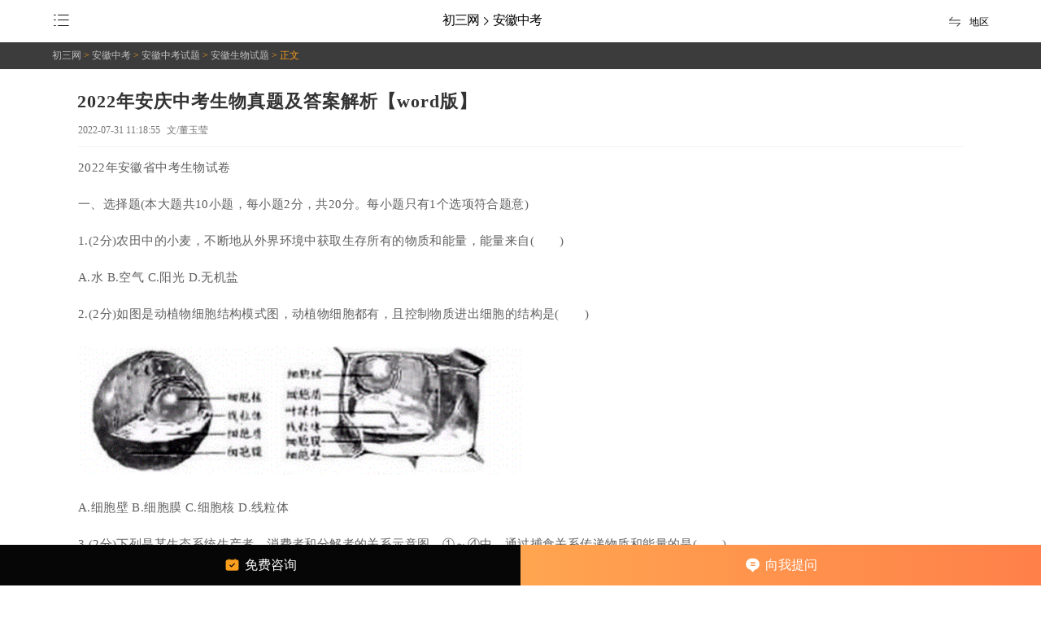

--- FILE ---
content_type: text/html
request_url: http://m.chusan.com/zhongkao/215944.html
body_size: 19725
content:
<!doctype html><html><head>    <title>2022年安庆中考生物真题及答案解析【word版】_初三网</title>    <meta http-equiv="Content-Type" content="text/html; charset=utf-8">    <meta name="keywords" content="安庆中考生物真题及答案">    <meta name="description" content="">    <meta http-equiv="Cache-Control" content="no-siteapp">    <meta name="x5-fullscreen" content="true">    <meta name="full-screen" content="yes">    <meta content="initial-scale=1,user-scalable=no,maximum-scale=1,width=device-width" name="viewport">    <meta name="format-detection" content="telephone=no">    <link rel="canonical" href="http://www.chusan.com/zhongkao/215944.html">        <link href="http://img.chusan.com/templates/m1/css/css.css" rel="stylesheet" type="text/css">    <script src="/js/j.js" type="text/javascript"></script><script type="text/javascript" src="/js/a_m.js"></script>    <script type="text/javascript" src="/js/t.js"></script></head><body class="b_">    <div id="page"><header class="ccs"><a href="#menu"><i class="h_i"></i></a><b><span><a href="/" class="chao_u" target="_self">初三网</a><i></i><a id="navCity" href="/anhuizhongkao/">安徽中考</a></span></b><span class="xhd cd-popup-trigger3"><span class="xke">地区</span><span class="head_span"></span></span></header><div class="cd-popup3"><p><i id="select_province"></i>请选择</p><div class="cd-popup-container3"><ul class="nskc" id="plist"></ul></div><div class="wox" onclick="closeSelectCity()">返回</div></div><section id="data215944" class="xle pop_ cn_"><span class="bread"><a href="/"> 初三网</a> &gt; <a href="/anhuizhongkao/" target="_blank">安徽中考</a> &gt; <a href="/anhui/zhongkaoshiti/" target="_blank">安徽中考试题</a> &gt; <a href="/anhui/shengwushiti/" target="_blank">安徽生物试题</a> &gt; 正文</span><article><h1>2022年安庆中考生物真题及答案解析【word版】</h1><span><i></i><time>2022-07-31 11:18:55</time><address>文/董玉莹</address></span></article><html><body><div><p >2022年安徽省中考生物试卷</p><p >一、选择题(本大题共10小题，每小题2分，共20分。每小题只有1个选项符合题意)</p><p >1.(2分)农田中的小麦，不断地从外界环境中获取生存所有的物质和能量，能量来自(　　)</p><p >A.水 B.空气 C.阳光 D.无机盐</p><p >2.(2分)如图是动植物细胞结构模式图，动植物细胞都有，且控制物质进出细胞的结构是(　　)</p><p ><img src="http://img.chusan.com/doc/69-20220731111849/20220731111849.001.png" width="549" height="158" alt="" style="-aw-left-pos:0pt; -aw-rel-hpos:column; -aw-rel-vpos:paragraph; -aw-top-pos:0pt; -aw-wrap-type:inline" /></p><p >A.细胞壁 B.细胞膜 C.细胞核 D.线粒体</p><p >3.(2分)下列是某生态系统生产者、消费者和分解者的关系示意图。①～④中，通过捕食关系传递物质和能量的是(　　)</p><p ><img src="http://img.chusan.com/doc/69-20220731111849/20220731111849.002.png" width="444" height="279" alt="" style="-aw-left-pos:0pt; -aw-rel-hpos:column; -aw-rel-vpos:paragraph; -aw-top-pos:0pt; -aw-wrap-type:inline" /></p><p >A.① B.② C.③ D.④</p><p >4.(2分)生物圈是所有生物的共同家园，人类的活动不断影响和改变着生物圈，下列人类活动不利于保护生物圈的是(　　)</p><p >A.围湖造田，扩大耕地面积 B.实施“三北”防护林生态工程</p><p >C.退耕还草，修复草原生态 D.实行长江流域重点水域十年禁渔</p><p >5.(2分)家鸽和鳄鱼是生活中常见的动物，下列关于它们共同特征的叙述，正确的是(　　)</p><p >A.用鳃呼吸 B.体内有脊柱</p><p >C.体温恒定 D.卵有坚硬的卵壳</p><p >6.(2分)某同学在学习了人的生殖、发育和遗传的内容后，进行了总结，下到叙述是其中的一部分，错误的是(　　)</p><p >A.睾丸产生精子，卵巢产生卵细胞</p><p >B.性染色体为XY的受精卵发育成男孩</p><p >C.胎儿生活在母体子宫内的羊水中</p><p >D.胎儿通过与母体直接相通的血管，获得营养</p><p >7.(2分)人的尿液在肾单位(结构如图所示)中形成。原尿中的葡萄糖被重吸收主要发生在(　　)</p><p ><img src="http://img.chusan.com/doc/69-20220731111849/20220731111849.003.png" width="318" height="186" alt="" style="-aw-left-pos:0pt; -aw-rel-hpos:column; -aw-rel-vpos:paragraph; -aw-top-pos:0pt; -aw-wrap-type:inline" /></p><p >A.① B.② C.③ D.④</p><p >8.(2分)人的能卷舌(A)与不能卷舌(a)是一对相对性状，小明同学和他的父母都能卷舌，但他的妹妹不能卷舌，请根据遗传规律和性状表现分析，小明的基因组成(　　)</p><p >A.可能与妹妹相同 B.可能与父母相同</p><p >C.一定与父亲相同 D.一定与母亲相同</p><p >9.(2分)生物技术越来越多地影响人类的生产和生活。如下表所列的利用生物技术获得的产品、生产方法和产生用途都正确的是(　　)</p><p >选项 产品名称 生产方法 产品用途</p><p >A 草莓植珠 取草莓的组织或细胞，在适宜的培养基上培育成植株 快速繁殖草莓</p><p >B 酸奶 向牛奶中加入酵母菌，在有氧条件下发酵 丰富食品种类</p><p >C 转基因抗虫棉 将杀虫蛋白注入棉花细胞里内，培育成植株 抵抗疾病感染</p><p >D 胰岛素 将胰岛素基因转入人大肠杆菌内，培养并提取 治疗人呆小症</p><p >A.A B.B C.C D.D</p><p >10.(2分)将天竺葵放在暗处48h后，选取两片大小相近、生长健壮的叶片A和B，按照如图连好装置(锥形瓶用软木塞和棉花封口密闭，氢氧化钠溶液用干吸收二氧化碳)，移到光下2﹣3h，然后取下叶片A和B，脱色处理后，用碘液检检，下列相关叙述，错误的是(　　)</p><p ><img src="http://img.chusan.com/doc/69-20220731111849/20220731111849.004.png" width="385" height="192" alt="" style="-aw-left-pos:0pt; -aw-rel-hpos:column; -aw-rel-vpos:paragraph; -aw-top-pos:0pt; -aw-wrap-type:inline" /></p><p >A.放在暗处48h是为了消耗叶片中原有的淀粉</p><p >B.叶片A装置的作用是作为叶片B装置的对照</p><p >C.实验变量是锥形瓶内的气体中有无二氧化碳</p><p >D.实验结果是叶片B变蓝而叶片A不变蓝</p><p >二、非选择题(本大题共4小题，每小题5分，共20分)</p><p >11.(5分)双子叶植物豌豆的生命周期包括种子萌发、生长、开花、结果等阶段。</p><p ><img src="http://img.chusan.com/doc/69-20220731111849/20220731111849.005.png" width="428" height="287" alt="" style="-aw-left-pos:0pt; -aw-rel-hpos:column; -aw-rel-vpos:paragraph; -aw-top-pos:0pt; -aw-wrap-type:inline" /></p><p >(1)豌豆种子在适宜的 　 　，一定的水分和充足的空气等条件下萌发，萌发过程(如图所示)中，种子中为胚根、胚芽和胚轴的发育提供营养物质的结构是 　 　，幼苗和植株生长过程中。需要的水和无机盐主要由 　 　(填图中标号)吸收。</p><p >(2)豌豆植株生长到一定时期就会开花、传粉、受精，受精后子房里的 　 　发育成种子。进行杂交实验时，把矮茎豌豆的花粉涂抹在去掉雄蕊的高茎豌豆花的雌蕊柱头上。这种传粉方式叫做 　 　。</p><p >12.(5分)《中国居民膳食指南(2022)》倡导“食物多样，合理搭配，吃动平衡，公筷分餐”“等健康的生活方式。</p><p >(1)食物多样，合理搭配能使人们摄取全面而平衡的营养，蛋白质是建造和修复身体的重要物质。处于生长发有时期的儿童和青少年要多食一些蛋白质含量丰富的食物。如：　 　(写出一种即可)等。</p><p >(2)吃动平衡是指食不过量，天天进行身体活动，保持能量平衡和健康体重。骨骼肌收缩牵引骨绕着关节活动引起躯体运动时，消耗的能量主要是由 　 　提供，如果长期摄取糖类和脂肪等有机物过多，运动过少。能量的摄入 　 　(填“大于”或“小于”或“等于”)消耗，体重会增加，易发胖，还可能会因影响 　 　和血管的结构及功能，而增加心血管疾病的发病风险。</p><p >(3)公筷分餐能有效降低经口或唾液传播传染性疾病的风险。从传染病预防的角度看，公筷分餐属于预防措施中的 　 　。</p><p >13.(5分)青蛙是农田有害昆虫的天敌。是庄稼的卫士，其发育过程如图所示，请回答下列问题。</p><p ><img src="http://img.chusan.com/doc/69-20220731111849/20220731111849.006.png" width="541" height="309" alt="" style="-aw-left-pos:0pt; -aw-rel-hpos:column; -aw-rel-vpos:paragraph; -aw-top-pos:0pt; -aw-wrap-type:inline" /></p><p >(1)繁殖季节，雌雄蛙抱对，产到水中的卵和精子结合成受精卵，蝌蚪有尾，用鳃呼吸，只能生活在水中，成蛙有四肢，鳃和尾都消失，用肺呼吸，能在陆地上生活。说明青蛙的发育方式是 　 　，青蛙的生殖和发育主要是在 　 　中完成的。</p><p >(2)青蛙的皮肤细胞、骨骼肌细胞和神经细胞的形态结构及生理功能不同，是其发育过程中 　 　的结果。</p><p >(3)像青蛙这样的生殖方式，后代获得了双亲DNA分子携带的 　 　，具有双亲的遗传特性。</p><p >(4)保护青蛙，可减轻庄稼的虫害，减少因杀虫而施用 　 　造成的污染。</p><p >14.(5分)2022年国际生物多样性日的主题是“为所有生命构建共同未来”。我国作为最早加入国际《生物多样性公约》的国家之一，生物多样性保护取得显著成就，引起了全球生物多样性保护进程。</p><p >(1)对生物进行科学分类是认识和保护生物多样性的基础，生物分类的依据是生物的 　 　、生理功能以及繁殖方式等方面的特征，例如，银杏有根、茎、叶的分化，体内有输导组织，能产生种子并用种子繁殖，属于 　 　植物。</p><p >(2)生物多样性包括遗传传(基因)多样性、　 　和生态系统多样性，是生物亿万年进化的结果。以 　 　学说为核心的生物进化理论。科学解释了生物进化和发展的原因。</p><p >(3)我国生物多样性保护的多种措施中，建立自然保护区和国家公园，属于 　 　;将濒危植物迁入国家植物园，属于迁地保护;划定严守生态保护红线，属于加强法制教育和管理。</p><p >2022年安徽省中考生物试卷</p><p >参考答案与试题解析</p><p >一、选择题(本大题共10小题，每小题2分，共20分。每小题只有1个选项符合题意)</p><p >1.(2分)农田中的小麦，不断地从外界环境中获取生存所有的物质和能量，能量来自(　　)</p><p >A.水 B.空气 C.阳光 D.无机盐</p><p >【分析】光合作用是绿色植物通过叶绿体把二氧化碳和水合成有机物，释放氧气，同时把光能转变成化学能储存在合成的有机物中的过程。</p><p >【解答】解：在生态系统中只有绿色植物才能进行光合作用固定太阳能。绿色植物通过光合作用制造有机物，有机物中储存着来自阳光的能量。所以生态系统中的所有生物生活所需的物质和能量最终来源都是阳光。</p><p >故选：C。</p><p >【点评】解答此类题目的关键是理解掌握能量流动的特点以及光合作用的概念和过程。</p><p >2.(2分)如图是动植物细胞结构模式图，动植物细胞都有，且控制物质进出细胞的结构是(　　)</p><p >A.细胞壁 B.细胞膜 C.细胞核 D.线粒体</p><p >【分析】植物细胞和动物细胞的相同点和不同点：</p><p >细胞类型 相 同 点 不 同 点</p><p >植物细胞 都有：细胞膜、细胞质、细胞核、线粒体. 有：细胞壁、叶绿体、液泡.</p><p >动物细胞 无：细胞壁、叶绿体、液泡.</p><p >【解答】解：紧贴细胞壁内侧的一层薄膜，叫细胞膜，能够控制物质进出细胞，动植物细胞都有，B符合题意。</p><p >故选：B。</p><p >【点评】解答此类题目的关键是理解掌握动植物细胞的结构特点和各部分的功能以及二者的异同点。</p><p >3.(2分)下列是某生态系统生产者、消费者和分解者的关系示意图。①～④中，通过捕食关系传递物质和能量的是(　　)</p><p >A.① B.② C.③ D.④</p><p >【分析】(1)一个完整的生态系统包括生物部分和非生物部分，非生物部分包括阳光、空气、水、温度等，生物部分由生产者(植物)、消费者(动物)和分解者(细菌、真菌)组成。</p><p >(2)食物链反映的是生产者与消费者之间吃与被吃的关系，所以食物链中不应该出现分解者和非生物部分。食物链的正确写法是：生产者→初级消费者→次级消费者…注意起始点是生产者。</p><p >【解答】解：生态系统包括生物成分和非生物成分，生物成分包括生产者、消费者和分解者。生产者主要指绿色植物，能够通过光合作用制造有机物，为自身和生物圈中的其他生物提供物质和能量;消费者主要指各种动物，在促进生物圈中的物质循环起重要作用;分解者是指细菌和真菌等营腐生生活的微生物，它们能将动植物残体中的有机物分解成无机物归还无机环境，促进了物质的循环。阳光、空气、土壤和水等是非生物成分。图中①表示消费者与消费者之间的捕食关系，②和③表示生产者和消费者的遗体遗物被分解者分解，④代表着分解者产生的二氧化碳、水、无机盐被生产者吸收利用。</p><p >故选：A。</p><p >【点评】理解掌握生态系统的组成、食物链的概念、能量流动的特点是解题的关键。</p><p >4.(2分)生物圈是所有生物的共同家园，人类的活动不断影响和改变着生物圈，下列人类活动不利于保护生物圈的是(　　)</p><p >A.围湖造田，扩大耕地面积</p><p >B.实施“三北”防护林生态工程</p><p >C.退耕还草，修复草原生态</p><p >D.实行长江流域重点水域十年禁渔</p><p >【分析】人类活动对生态环境的影响有二大方面，一是有利于或改善其它生物的生存环境;二是不利于或破坏其它生物的生存环境。从目前看，大多活动都是破坏性的。</p><p >【解答】解：A、围海造田可以促进经济发展，破坏了生物的栖息环境，破坏了生物的多样性，不利于保护环境，不利于保护生物圈，A符合题意;</p><p >B、三北防护林在防沙治沙、保护农田、保持水土、发展生态经济等方面取得明显成效，对生物圈产生有利影响，B不符合题意;</p><p >C、实施退耕还林还草，可以维护生态系统稳定，利于保护生物圈，C不符合题意;</p><p >D、禁渔可保护鱼种类的多样性，增强生态系统稳定性，利于保护生物圈，D不符合题意。</p><p >故选：A。</p><p >【点评】解答此类题目的关键是理解人类活动对环境所造成的影响。其中绝大部分是不利的。平时注意多搜集相关的资料，了解人类活动对环境影响的原因以及危害，保护环境人人有责。</p><p >5.(2分)家鸽和鳄鱼是生活中常见的动物，下列关于它们共同特征的叙述，正确的是(　　)</p><p >A.用鳃呼吸 B.体内有脊柱</p><p >C.体温恒定 D.卵有坚硬的卵壳</p><p >【分析】(1)爬行动物的特征：体表覆盖角质鳞片或甲，用肺呼吸，体温不恒定，心脏只有三个腔，心室里有不完全的隔膜，体内受精，卵生。</p><p >(2)鸟类的主要特征是：有喙无齿，身体被覆羽毛，前肢特化为翼，长骨中空，心脏四腔，用肺呼吸，有气囊辅助呼吸，体温恒定，卵生。</p><p >【解答】解：A.鳄鱼属于爬行动物，用肺呼吸;家鸽属于鸟类，气囊只是暂时储存气体，鸟飞行时在吸气和呼气都能在肺进行气体交换，不能在气囊内能进行气体交换，A错误;</p><p >B.鳄鱼和家鸽都属于脊椎动物，体内有脊柱，B正确;</p><p >C.鳄鱼爬行动物，体温不恒定;家鸽属于鸟类，体温恒定，C错误;</p><p >D.鳄鱼的卵是软的，家鸽的卵有坚硬的卵壳，利于繁衍，D错误。</p><p >故选：B。</p><p >【点评】关键是理解掌握动物分类依据，能灵活地对动物进行分类。可以从动物的分类依据和特点方面来切入。</p><p >6.(2分)某同学在学习了人的生殖、发育和遗传的内容后，进行了总结，下到叙述是其中的一部分，错误的是(　　)</p><p >A.睾丸产生精子，卵巢产生卵细胞</p><p >B.性染色体为XY的受精卵发育成男孩</p><p >C.胎儿生活在母体子宫内的羊水中</p><p >D.胎儿通过与母体直接相通的血管，获得营养</p><p >【分析】男性生殖系统包括睾丸、附睾、输精管、精囊腺、阴茎和阴囊等，女性的生殖系统包括卵巢，输卵管，子宫，阴道等，各有不同的功能，思考解答。</p><p >【解答】解：A、男性的主要性器官是睾丸，能产生精子和分泌雄性激素。卵巢是女性的主要性器官，卵巢有产生卵细胞，分泌雌性激素的作用;A正确;</p><p >B、性染色体为XY的受精卵发育成男孩，性染色体为XX的受精卵发育成女孩，B正确;</p><p >CD、胎儿生活在母体子宫内的羊水中，胎儿通过胎盘、脐带从母体获得所需要的营养物质和氧气，同时胎儿产生的二氧化碳等废物，也是通过胎盘经母体排出体外的。C正确;D错误。</p><p >故选：D。</p><p >【点评】解题的关键是正确记忆女性和男性生殖系统的结构和功能。</p><p >7.(2分)人的尿液在肾单位(结构如图所示)中形成。原尿中的葡萄糖被重吸收主要发生在(　　)</p><p >A.① B.② C.③ D.④</p><p >【分析】图中，①肾小囊、②肾小球、③肾小管、④输尿管。</p><p >【解答】解：当原尿流经③肾小管时，其中大部分水、部分无机盐和全部的葡萄糖被重新吸收回血液，而剩下的尿素、一部分无机盐和水形成了尿液。因此原尿中全部的葡萄糖，大部分的水和部分无机盐的重吸收发生在③肾小管。</p><p >故选：C。</p><p >【点评】解答此类题目的关键是理解掌握肾单位的结构和尿的形成过程以及正确识图。</p><p >8.(2分)人的能卷舌(A)与不能卷舌(a)是一对相对性状，小明同学和他的父母都能卷舌，但他的妹妹不能卷舌，请根据遗传规律和性状表现分析，小明的基因组成(　　)</p><p >A.可能与妹妹相同 B.可能与父母相同</p><p >C.一定与父亲相同 D.一定与母亲相同</p><p >【分析】生物的性状由基因控制，基因有显性和隐性之分;显性基因是控制显性性状发育的基因，隐性基因，是控制隐性性状的基因;当细胞内控制某种性状的一对基因都是显性或一个是显性、一个是隐性时，生物体表现出显性基因控制的性状;当控制某种性状的基因都是隐性时，隐性基因控制的性状才会表现出来。</p><p >【解答】解：人的能卷舌(A)与不能卷舌(a)是一对相对性状，控制能卷舌的基因为AA或Aa，控制不能卷舌的基因为aa。小明同学和他的父母都能卷舌，但他的妹妹不能卷舌，控制妹妹不能卷舌的基因aa分别来自父母双方，所以控制小明父母卷舌的基因组成均是Aa，遗传图解如图：</p><p >从遗传图解可以看出，小明的基因组成AA或Aa，故选项B的说法正确。</p><p >故选：B。</p><p >【点评】解答此类题目的关键是理解基因的显性与隐性以及基因在亲子间的传递。</p><p >9.(2分)生物技术越来越多地影响人类的生产和生活。如下表所列的利用生物技术获得的产品、生产方法和产生用途都正确的是(　　)</p><p >选项 产品名称 生产方法 产品用途</p><p >A 草莓植珠 取草莓的组织或细胞，在适宜的培养基上培育成植株 快速繁殖草莓</p><p >B 酸奶 向牛奶中加入酵母菌，在有氧条件下发酵 丰富食品种类</p><p >C 转基因抗虫棉 将杀虫蛋白注入棉花细胞里内，培育成植株 抵抗疾病感染</p><p >D 胰岛素 将胰岛素基因转入人大肠杆菌内，培养并提取 治疗人呆小症</p><p >A.A B.B C.C D.D</p><p >【分析】转基因技术是把一种生物的某个基因，用生物技术的方法转入到另一种生物的基因组中，培育出转基因生物，就可能表现出转基因所控制的性状。</p><p >【解答】解：A、取草莓的组织或细胞，在适宜的培养基上培育成植株，属于组织培养，能快速繁殖草莓，A正确。</p><p >B、向牛奶中加入乳酸菌，在无氧条件下发酵制作酸奶，B错误。</p><p >C、苏云金杆菌体内的杀虫毒素基因，导入到棉花细胞的细胞核内，培育出具有抗虫能力的转基因抗虫棉。C错误。</p><p >D、将胰岛素基因转入人大肠杆菌内，培养并提取胰岛素，注射胰岛素治疗糖尿病，D错误。</p><p >故选：A。</p><p >【点评】解题的关键是掌握各种生物技术。</p><p >10.(2分)将天竺葵放在暗处48h后，选取两片大小相近、生长健壮的叶片A和B，按照如图连好装置(锥形瓶用软木塞和棉花封口密闭，氢氧化钠溶液用干吸收二氧化碳)，移到光下2﹣3h，然后取下叶片A和B，脱色处理后，用碘液检检，下列相关叙述，错误的是(　　)</p><p >A.放在暗处48h是为了消耗叶片中原有的淀粉</p><p >B.叶片A装置的作用是作为叶片B装置的对照</p><p >C.实验变量是锥形瓶内的气体中有无二氧化碳</p><p >D.实验结果是叶片B变蓝而叶片A不变蓝</p><p >【分析】由图可知：该图是探究绿色植物光合作用需要二氧化碳作原料的实验装置，根据氢氧化钠吸收二氧化碳，淀粉遇碘变蓝;对照实验只能有一个变量进行解答。</p><p >【解答】解：A、将天竺葵放在黑暗处48h的目的是让叶片中的淀粉运走耗尽，以破除原有淀粉的干扰，A正确。</p><p >BCD、二氧化碳是植物光合作用的原料，实验变量是锥形瓶内的气体中有无二氧化碳，A中有二氧化碳，能够进行光合作用，叶片A装置的作用是作为叶片B装置的对照。遇碘变蓝是淀粉的特性，叶片A能进行光合作用含有淀粉，变蓝，叶片B不能进行光合作用不含有淀粉不变蓝，BC正确，D错误。</p><p >故选：D。</p><p >【点评】掌握探究光合作用的条件、原料和产物的实验步骤是解题的关键。</p><p >二、非选择题(本大题共4小题，每小题5分，共20分)</p><p >11.(5分)双子叶植物豌豆的生命周期包括种子萌发、生长、开花、结果等阶段。</p><p >(1)豌豆种子在适宜的 　温度　，一定的水分和充足的空气等条件下萌发，萌发过程(如图所示)中，种子中为胚根、胚芽和胚轴的发育提供营养物质的结构是 　子叶　，幼苗和植株生长过程中。需要的水和无机盐主要由 　③　(填图中标号)吸收。</p><p >(2)豌豆植株生长到一定时期就会开花、传粉、受精，受精后子房里的 　胚珠　发育成种子。进行杂交实验时，把矮茎豌豆的花粉涂抹在去掉雄蕊的高茎豌豆花的雌蕊柱头上。这种传粉方式叫做 　异花传粉　。</p><p >【分析】(1)种子萌发的外界条件为：适宜的温度、充足的空气和一定的水分。</p><p >(2)图中，①叶、②茎、③根。</p><p >【解答】解：(1)种子萌发既需要自身条件，又需要环境条件，二者缺一不可。种子萌发的外界条件为：适宜的温度、充足的空气和一定的水分。种子萌发过程中，图中胚根最先突破种皮，发育成根;胚芽发育成茎和叶;胚轴发育成连接根和茎的部位;是子叶，为胚的发育通过营养物质。幼苗生长过程中需要的水和无机盐，需要的水和无机盐主要由③根吸收，根尖的成熟区表皮细胞向外突起形成根毛，扩大了吸收水分的面积，所以成熟区是吸收水分和无机盐的主要部位。</p><p >(2)一朵花要经过传粉受精过程后，雌蕊的子房继续发育，最终发育成果实，子房中的胚珠发育成种子。进行杂交实验时，把矮茎豌豆的花粉涂抹在去掉雄蕊的高茎豌豆花的雌蕊柱头上。这种传粉方式叫做 异花传粉。</p><p >故答案为：(1)温度;子叶;③。</p><p >(2)胚珠;异花传粉。</p><p >【点评】理解掌握种子的结构及萌发的过程和被子植物一生的相关知识是解题的关键。</p><p >12.(5分)《中国居民膳食指南(2022)》倡导“食物多样，合理搭配，吃动平衡，公筷分餐”“等健康的生活方式。</p><p >(1)食物多样，合理搭配能使人们摄取全面而平衡的营养，蛋白质是建造和修复身体的重要物质。处于生长发有时期的儿童和青少年要多食一些蛋白质含量丰富的食物。如：　牛肉、猪肉、鸡肉　(写出一种即可)等。</p><p >(2)吃动平衡是指食不过量，天天进行身体活动，保持能量平衡和健康体重。骨骼肌收缩牵引骨绕着关节活动引起躯体运动时，消耗的能量主要是由 　糖类(葡萄糖)　提供，如果长期摄取糖类和脂肪等有机物过多，运动过少。能量的摄入 　大于　(填“大于”或“小于”或“等于”)消耗，体重会增加，易发胖，还可能会因影响 　心脏　和血管的结构及功能，而增加心血管疾病的发病风险。</p><p >(3)公筷分餐能有效降低经口或唾液传播传染性疾病的风险。从传染病预防的角度看，公筷分餐属于预防措施中的 　切断传播途径　。</p><p >【分析】传染病是指由病原体引起的，能够在人与人之间、人与动物之间传播的疾病;预防传染病的措施有控制传染源、切断传播途径、保护易感人群。</p><p >【解答】解：(1)人的生长发育以及受损细胞的修复和更新都离不开蛋白质，处于生长发育期的青少年每天应多吃一些牛肉、猪肉、鸡肉、鸡蛋、牛奶等含蛋白质丰富的食物。</p><p >(2)人体活动消耗的能量主要是由糖类(葡萄糖)提供，如果长期摄取糖类和脂肪等有机物过多，运动过少。能量的摄入大于消耗，体重会增加，易发胖，还可能会因影响心脏和血管的结构及功能，而增加心血管疾病的发病风险。</p><p >(3)预防传染病的措施有控制传染源、切断传播途径、保护易感人群。从预防传染病的角度上，使用公筷是属于预防措施中的切断传播途径。</p><p >故答案为：</p><p >(1)牛肉、猪肉、鸡肉</p><p >(2)糖类(葡萄糖);大于;心脏</p><p >(3)切断传播途径</p><p >【点评】熟练掌握预防传染病的措施有三个：控制传染源、切断传播途径、保护易感人群即是解题关键。</p><p >13.(5分)青蛙是农田有害昆虫的天敌。是庄稼的卫士，其发育过程如图所示，请回答下列问题。</p><p >(1)繁殖季节，雌雄蛙抱对，产到水中的卵和精子结合成受精卵，蝌蚪有尾，用鳃呼吸，只能生活在水中，成蛙有四肢，鳃和尾都消失，用肺呼吸，能在陆地上生活。说明青蛙的发育方式是 　变态发育　，青蛙的生殖和发育主要是在 　水　中完成的。</p><p >(2)青蛙的皮肤细胞、骨骼肌细胞和神经细胞的形态结构及生理功能不同，是其发育过程中 　细胞分化　的结果。</p><p >(3)像青蛙这样的生殖方式，后代获得了双亲DNA分子携带的 　遗传信息　，具有双亲的遗传特性。</p><p >(4)保护青蛙，可减轻庄稼的虫害，减少因杀虫而施用 　农药　造成的污染。</p><p >【分析】在繁殖季节，雄蛙的鸣叫是一种求偶行为，雌雄蛙经过抱对，分别把精子和卵细胞排放到水中，精子和卵细胞在水中结合，形成受精卵;青蛙的幼体生活在水中，用鳃呼吸，成体既能生活在水中也能生活在陆地上，主要用肺呼吸，幼体和成体在外形上和内部结构都发生了很大变化，属于变态发育，因此，青蛙的生殖发育特点是雌雄异体、体外受精、水中发育。</p><p >【解答】解：(1)青蛙的一生经过受精卵、蝌蚪、幼蛙和成蛙四个阶段，幼体和成体在生活习性和形态结构上变化大，属于变态发育过程。青蛙的生殖发育特点是雌雄异体、体外受精、水中发育。生殖和发育都离不开水。</p><p >(2)细胞分化的结果是形成不同的组织。所以青蛙的皮肤细胞、骨骼肌细胞和神经细胞的形态结构及生理功能不同，这是细胞分化的结果。</p><p >(3)青蛙个体发育的起点是受精卵，属于有性生殖，后代具有双亲DNA分子携带的遗传信息，具有双亲的遗传特性。</p><p >(4)在稻田中放养适量的青蛙，这样不仅可以减轻农作物的病虫害，而且可以避免因喷洒农药所造成的环境污染，青蛙是农业害虫的天敌，对人类益处多多。</p><p >故答案为：(1)变态发育;水。</p><p >(2)细胞分化。</p><p >(3)遗传信息。</p><p >(4)农药。</p><p >【点评】熟记两栖动物的生殖和发育过程的概念。关键是熟记两栖动物的生殖发育必须在水中进行。</p><p >14.(5分)2022年国际生物多样性日的主题是“为所有生命构建共同未来”。我国作为最早加入国际《生物多样性公约》的国家之一，生物多样性保护取得显著成就，引起了全球生物多样性保护进程。</p><p >(1)对生物进行科学分类是认识和保护生物多样性的基础，生物分类的依据是生物的 　形态结构　、生理功能以及繁殖方式等方面的特征，例如，银杏有根、茎、叶的分化，体内有输导组织，能产生种子并用种子繁殖，属于 　种子　植物。</p><p >(2)生物多样性包括遗传传(基因)多样性、　生物种类多样性　和生态系统多样性，是生物亿万年进化的结果。以 　自然选择　学说为核心的生物进化理论。科学解释了生物进化和发展的原因。</p><p >(3)我国生物多样性保护的多种措施中，建立自然保护区和国家公园，属于 　就地保护　;将濒危植物迁入国家植物园，属于迁地保护;划定严守生态保护红线，属于加强法制教育和管理。</p><p >【分析】(1)生物多样性的内涵通常包括三个方面，即生物种类的多样性、基因(遗传)的多样性和生态系统的多样性。</p><p >(2)保护生物多样性的根本措施是保护生物的栖息地和保护生态系统的多样性，最有效的措施是建立自然保护区。</p><p >【解答】解：(1)生物分类的依据是生物在形态结构和生理功能等方面的特征;生物学家根据生物体的相似程度把它们分成不同的等级，生物的分类单位从小到大依次是：种、属、科、目、纲、门、界，其中种是最小的单位。种子植物，体内没有输导组织，能产生种子，并用种子繁殖。</p><p >(2)生物多样性的内涵通常包括三个方面，即生物种类的多样性、基因(遗传)的多样性和生态系统的多样性。达尔文生物进化学说的核心内容是自然选择，遗传变异是自然选择的基础。</p><p >(3)就地保护是指以各种类型的自然保护区包括风景名胜区的方式，对有价值的自然生态系统和野生生物及其栖息地予以保护，以保持生态系统内生物的繁衍与进化，维持系统内的物质能量流动与生态过程，建立自然保护区和国家公园都属于就地保护。</p><p >故答案为：(1)形态结构;种子</p><p >(2)生物种类的多样性;自然选择</p><p >(3)就地保护。</p><p >【点评】解答此类题目的关键是知道生物多样性的保护措施。</p></div></body></html></section><div class="C_bt"></div><script type="text/javascript">a_m("conten");</script><article class="b_ chusan_ dropL"><h2>相关阅读</h2><script type="text/javascript">a_m("list1");</script><figure><a href="/zhongkao/218890.html" target="_self"><figcaption><h3>安庆中考总分是多少分2022</h3><span>2022-08-24</span></figcaption><img data-echo="http://img.chusan.com/upload/202208/20220824145820074.jpg" width="96" height="72"></a></figure><figure><a href="/zhongkao/216722.html" target="_self"><figcaption><h3>2022安庆中小学暑假开学时间什么时候</h3><span>2022-08-07</span></figcaption><img data-echo="http://img.chusan.com/upload/202208/20220807153629604.jpg" width="96" height="72"></a></figure><figure><a href="/zhongkao/215962.html" target="_self"><figcaption><h3>2022年安庆中考物理真题及答案解析【word版】</h3><span>2022-07-31</span></figcaption><img data-echo="http://img.chusan.com/upload/peitu/custom/176128/2246.jpg" width="96" height="72"></a></figure><figure><a href="/zhongkao/215362.html" target="_self"><figcaption><h3>2022年安庆中考地理真题及答案【word版】</h3><span>2022-07-27</span></figcaption><img data-echo="http://img.chusan.com/upload/peitu/custom/176128/4132.jpg" width="96" height="72"></a></figure><figure><a href="/zhongkao/213978.html" target="_self"><figcaption><h3>2022安庆中考各高中录取分数线公布</h3><span>2022-07-19</span></figcaption><img data-echo="http://img.chusan.com/upload/202207/20220719085515797.jpg" width="96" height="72"></a></figure><figure><a href="/zhongkao/212605.html" target="_self"><figcaption><h3>2022安庆中考地理真题及答案【图片版】</h3><span>2022-07-10</span></figcaption><img data-echo="http://img.chusan.com/upload/peitu/custom/176128/4701.jpg" width="96" height="72"></a></figure><figure><a href="/zhongkao/212580.html" target="_self"><figcaption><h3>2022安庆中考生物真题及答案【图片版】</h3><span>2022-07-10</span></figcaption><img data-echo="http://img.chusan.com/upload/peitu/custom/176128/4039.jpg" width="96" height="72"></a></figure><figure><a href="/zhongkao/211530.html" target="_self"><figcaption><h3>2022安庆宿松中考最低录取分数线公布</h3><span>2022-07-03</span></figcaption><img data-echo="http://img.chusan.com/upload/202207/20220703172656368.jpg" width="96" height="72"></a></figure><figure><a href="/zhongkao/211214.html" target="_self"><figcaption><h3>2022安庆中考分数线是多少</h3><span>2022-07-01</span></figcaption><img data-echo="http://img.chusan.com/upload/202207/20220701100400746.jpg" width="96" height="72"></a></figure><figure><a href="/zhongkao/208968.html" target="_self"><figcaption><h3>2022安庆中考招生录取时间安排</h3><span>2022-06-21</span></figcaption><img data-echo="http://img.chusan.com/upload/202206/20220621163610016.jpg" width="96" height="72"></a></figure><figure><a href="/zhongkao/208967.html" target="_self"><figcaption><h3>2022安庆中考志愿填报时间及入口</h3><span>2022-06-21</span></figcaption><img data-echo="http://img.chusan.com/upload/202206/20220621163406162.jpg" width="96" height="72"></a></figure><figure><a href="/zhongkao/208965.html" target="_self"><figcaption><h3>2022安庆中考志愿填报时间公布</h3><span>2022-06-21</span></figcaption><img data-echo="http://img.chusan.com/upload/202206/20220621163258499.jpg" width="96" height="72"></a></figure><figure><a href="/zhongkao/208962.html" target="_self"><figcaption><h3>2022安庆中考成绩查询平台 什么时候查分</h3><span>2022-06-21</span></figcaption><img data-echo="http://img.chusan.com/upload/202206/20220621162927757.jpg" width="96" height="72"></a></figure><figure><a href="/zhongkao/208961.html" target="_self"><figcaption><h3>2022安庆中考成绩查询时间及系统入口</h3><span>2022-06-21</span></figcaption><img data-echo="http://img.chusan.com/upload/202206/20220621162735588.jpg" width="96" height="72"></a></figure><figure><a href="/zhongkao/208958.html" target="_self"><figcaption><h3>安庆中考成绩什么时候出来2022</h3><span>2022-06-21</span></figcaption><img data-echo="http://img.chusan.com/upload/202206/20220621162532190.jpg" width="96" height="72"></a></figure><div class="list"></div><div class="more" style="display:none"><a href="/anhui/shengwushiti/" target="_self">查看更多【安徽生物试题】内容</a></div></article><script type="text/javascript">a_m("conten_b");</script><footer><p>版权 © 初三网 | 吉ICP备15000740号-3</p></footer><article class="footA"></article><nav id="menu" class="mmenu mmenu-horizontal mmenu-opened"><ul class="mmenu-opened"><dl><img src="http://img.chusan.com/img/img_logo.png"><a href="#"><dt><img src="http://img.chusan.com/img/img_nq.png"></dt></a></dl><li class="mmenu-selected"><a href="/zhongkaozixun/"><b><i></i>中考资讯</b></a></li><li><a href="/zhongkaoshiti/"><b><i></i>中考试题</b></a></li><li><a href="/zhongkaobaokao/"><b><i></i>中考报考</b></a></li><li><a href="/zhongkaobeikao/"><b><i></i>中考备考</b></a></li><li><a href="/zhongkaojingyan/"><b><i></i>中考经验</b></a></li><li><a href="/zhongkaozuowen/"><b><i></i>中考作文</b></a></li><li><a href="/gaozhong/"><b><i></i>学校名单</b></a></li><li><a href="/zhongkaozhukao/"><b><i></i>中考助考</b></a></li><li><a href="/zhongkaojiazhang/"><b><i></i>中考家长</b></a></li></ul></nav></div>    <script>var p_CategoryID=61; var p_CityID='340000';var p_ArticleID=215944;var p_FormulaID=0;var p_BaiduChosen=0;var p_SogouChosen=0;var p_Original=0;var p_XiongZhangHao=0;</script>    <script>var nc = $("#navCity").html(); "全国" == nc && $("#navCity").html("全国中考")</script>    <script type="text/javascript" src="/js/b.js"></script></body></html>

--- FILE ---
content_type: text/css
request_url: http://img.chusan.com/templates/m1/css/css.css
body_size: 8575
content:
@charset "utf-8";body {border: 0;margin: 0;padding: 0;font-size: 14px;background: #ededed;font-family: "PingFang Regular"}
@font-face {font-family: "PingFang Regular";src:url(../fonts/PingFang Regular.ttf)}
a, article, dd, div, dl, dt, h1, h2, h3, h4, h5, h6, header, i, img, input, li, p, span, textarea, time, ul {border: 0;margin: 0;padding: 0;list-style: none;text-decoration: none}
.ba_c0m, .ba_c1m, .ba_c2m, .ba_c3m, .ba_c4m, .ba_c5m, .ba_c6m, .hot i {background: url(../img/img_4.png) no-repeat;display: block}
.ccs {height:52px;background:#fff;width:100%;top:0;z-index:999;}
.ccs b {color: #fff;width: 68.5%;display: block;float: left;font-size: 16px;margin-top: 15px}
    .ccs b span {
        font-family: ICONFONT;
        color: #000;
        font-weight: 400;
        width: 141px;
        margin: 0 auto;
        display: table;
        display: flex;
        justify-content: center;
        align-items: center;
    }
@font-face {font-family: ICONFONT;src: url(../fonts/ICONFONT.TTF)}
.ccs b a {
    color: #000;
    display: block;
    white-space: nowrap;
    overflow: hidden;
    text-overflow: clip;
    letter-spacing: -1px;
}
.ccs b span i { font-style: normal;
    font-size: 12px;
    font-weight: 400;
    padding-right: 5px;
    padding-left: 0px;
    padding-top: 0px;
    float: left;}
.ccs b span i::after {content: ''}
.h_i {width:8%;float:left;text-align:left;font-family:ICONFONT;font-style:normal;color:#000;font-size:22px;margin-left:5%;padding-top:13px;}@font-face {font-family: ICONFONT;src: url(../fonts/ICONFONT.TTF)}
.head_span {width: 16px;float: right;color: #fff;font-size: 17px;margin-right: 5%;display: block;background: url(http://img.chusan.com/img/img_2.png) no-repeat;height: 15px;background-size: 14px auto;margin-top: 7px}
nav {width: 100%;height: 45px;background: #fff;margin-bottom: 9px}
.hot {width: 90%;line-height: 18px;color: #fff;border-radius: 4px 0 0 0;height: 18px;margin: 0 auto;background: url(../img/img_3.png) repeat-x;margin-bottom: 9px;margin-top: 9px}
.hot span {width: 27px;padding-left: 10px;display: block;font-size: 12px;float: left;background: #FF090A;border-radius: 4px 0 0 0}
.hot i {float: left;width: 21px;height: 20px}
article {width: 100%;overflow: hidden;margin: 0 auto}
article h2 i {width: 12px;height: 16px;background-position: -73px -101px;display: block;float: left;margin-top: 13px;margin-right: 8px}
article ul {overflow: hidden;background: #fff;margin: 0 auto;margin-bottom: 33px;width: 90%}
article ul span img {height: 192px;width: 100%;border-radius: 4px 4px 0 0}
article ul span span {display: block;margin-top: -74px;color: #e4e4e4;height: 27px;padding-left: 10px;padding-right: 10px;padding-top: 43px;position: relative;letter-spacing: .5px;overflow: hidden;white-space: nowrap;text-overflow: ellipsis;background: -webkit-gradient(linear, left top, left bottom, from(rgba(45,45,45,0)), to(#5f5f5f));background: linear-gradient(-180deg, rgba(39,38,38,0) 0, #232323 100%);font-size: 15px}
article ul li {margin: 0 8px 0 8px;font-size: 16px;display: table;overflow: hidden;text-align: left;border-top: #eaeaea 1px solid;padding-left: 5px;position: relative;width: 93%}
article ul li img {float: left;width: 77px;height: 54px;margin-top: 6px;margin-right: 10px;border-radius: 4px;margin-bottom: 6px}
article ul li a {color: #444;vertical-align: middle;display: table-cell}
article ul li a h3 {display: table-cell;height: 47px;color: #333;font-size: 14px;font-weight: 400;padding-top: 13px;line-height: 22px}
article ul li strong {font-weight: 400;line-height: 33px;text-align: center;font-size: 12px;color: #fff;display: block;width: 77px!important;height: 33px;margin-right: 11px;float: left;border-radius: 4px;margin-top: 13px}
article ul li i {width: 27px;height: 12px;font-size: 28px;line-height: 11px;color: #FF0909;position: absolute;right: 0;z-index: 2;bottom: 14px;text-align: center;font-style: normal}
.f_n {margin-top: 0!important;padding-top: 0!important;font-size: 12px!important;line-height: 22px!important;font-style: normal!important}
.article_b {border-top: none!important;padding-top: 11px}
.a_i {color: #bababa;font-size: 12px;display: block;width: 21%;height: 45px;line-height: 45px;background: #f8f8f8;padding-left: 39.5%;padding-right: 39.5%;font-style: normal;margin-top: 10px}
.a_i i {width: 63px;margin: 0 auto;display: block;font-style: normal;color: #fff}
.a_i span {font-family: ICONFONT;padding-top: 24px;float: right;margin-bottom: 0;line-height: 0;background: 0 0}
@font-face {font-family: ICONFONT;src: url(../fonts/ICONFONT.TTF)}
.a_dl {width: 90%;height: 33px;margin: 0 auto}
.a_dl dt {padding-right: 20px;float: left;font-size: 14px;color: #666}
.a_dl dt a {color: #adadad}
.a_dl dt a:hover {color: #333}
.a_dl dd {float: right;color: #adadad;font-size: 12px!important;font-family: ICONFONT;line-height: 21px!important;padding-top: 1px!important}
@font-face {font-family: ICONFONT;src: url(../fonts/ICONFONT.TTF)}
.a_dl dd a {color: #adadad}
.p_ {padding-top: 1px!important}
.nx_ {background: #fa9f1d;width: 77px!important}
.green_ {background: #66c030;width: 77px!important}
.blue_ {background: #24aee7;width: 77px!important}
.s_blue {background: #498ee3;width: 77px!important}
.pp {padding-top: 5px}
.botom {padding-bottom: 7px}
.botom h3 {line-height: 17px}
.b_dl {overflow: hidden;margin-bottom: 2px;height: 184px}
.b_dl dt {width: 49.6%;height: 60px;float: left;position: relative;margin-bottom: 2px}
.b_dl dt img {height: 60px;width: 100%}
.b_dl dt span {position: absolute;bottom: 0;width: 100%;height: 18px;color: #fff;padding-top: 42px;text-align: center;left: 0;background: rgba(78,77,77,.5);font-size: 12px}
.b_dl dt span strong {color: #fa9f1d;font-size: 18px}
.xn_1 {height: 122px!important;background: #ccc}
.xn_1 img {height: 122px!important}
.xn_1 span {color: #fa9f1d!important;font-size: 12px;height: 70px!important;padding-top: 46px!important;background: 0 0!important;line-height: 19px}
.wrap {min-width: 320px;max-width: 768px;margin: 0 auto;overflow: hidden;position: relative}
.htit {line-height: 1rem;padding:0 .3rem;color: #ff8e2e;font-size:.4rem;margin:1rem 0 .4rem 0}
footer {width: 100%;height: 60px;background: #fa9f1d;line-height: 60px;text-align: center;font-size: 12px;color: #fff}
footer a {padding-right: 20px;color: #fff}
.f_r {margin-left: .7%}
article figure {margin-bottom: 18px;width: 86%;margin: 0 auto;font-size: 13px;line-height: 23px;color: #606060;margin-top: 8px;text-align: justify;text-justify: inter-ideograph;word-wrap: break-word;text-justify: kashida;position: relative}
article figure img {float: left;width: 96px;height: 72px;margin-right: 15px;padding-top: 1px}
article figure b {font-size: 15px;color: #333;padding-bottom: 10px;display: block;line-height: 22px;text-align: justify;text-justify: inter-ideograph;word-wrap: break-word;text-justify: kashida;padding-top: 2px}
article figure i {width: 25px;height: 15px;line-height: 15px;text-align: center;font-size: 75%;background: #FA9F1D;font-style: normal;float: right;margin-top: 6px;font-weight: 400;color: #fff;position: absolute;top: 0;right: 0}
article figure a {padding-bottom: 9px;border-bottom: #f3f3f3 1px solid;display: block;color: #606060}
article figure figcaption {overflow: hidden;line-height: 22px;text-align: justify;text-justify: inter-ideograph;word-wrap: break-word;text-justify: kashida}
article figure figcaption address {font-style: normal}
article figure figcaption h3 {font-size: 15px;color: #333;padding-bottom: 6px;display: block;line-height: 22px;text-align: justify;text-justify: inter-ideograph;word-wrap: break-word;text-justify: kashida;padding-top: 2px;font-weight: 400}
.b_ {background: #fff;}
.cn_ {margin-bottom: 5px}
.b_b {border-bottom: 0!important}
section article {font-size: 18px;color: #FFF;width: 90%;padding-left: 5%;padding-right: 5%;overflow: hidden}
/*section article h1 {width: 100%;padding-bottom: 15px;font-size: 22px;line-height: 28px;letter-spacing: 1px;padding-top: 25px;color: #333}*/

section article h1 {width: 100%;padding-bottom: 10px;font-size: 22px;/* line-height: 28px; */letter-spacing: 1px;padding-top: 25px;color: #333;margin-left: -1px;}
.xle article{width:85% !important;}
.xle article span {height: 20px;margin: 0 auto;display: block;display: flex;align-items: center;padding-bottom: 10px;border-bottom: #f2f2f2 1px solid;margin-bottom: 10px;}


section article span time {color: #757575;padding-right: 5px;float: left;font-size: 12px;line-height: 22px}
section article span i {float: right;font-style: normal;color: #757575;font-size: 13px;font-weight: 400;font-size: 12px;line-height: 22px}
section article span address {padding-right: 5px;font-weight: 400;float: left;padding-left: 3px;font-style: normal;color: #757575;font-size: 12px;line-height: 22px}
section {width: 100%;margin-top: 0!important}
section p {font-size: 15px;letter-spacing: .4px;line-height: 30px;color: #606060;width: 85%!important;margin-left: 7.5%;text-align: left;text-align: justify;text-justify: inter-ideograph;word-wrap: break-word;text-justify: kashida;margin-bottom: 15px;height: auto!important;overflow: hidden}
section p a {color: #C17B16;word-break: break-all;word-wrap: break-word}
section p img {max-width: 100%!important;height: auto!important;vertical-align: middle;margin-bottom: 10px;margin-top: 10px}
section h2 {line-height: 25px;clear: both;margin: 0 0 22px 0;font-size: 16px;margin-left: 7.5%;color: #333}
section h2 a {width: 24px;height: 24px;float: left;font-size: 12px;font-weight: 400;margin-right: 6px;color: #fff;background: #fa9f1d;text-align: center;display: block}
section time {padding-right: 5px;display: block;float: left}
section table {width: 85%;color: #444;border-left: #bababa 1px solid;border-top: #bababa 1px solid;margin: 0 auto;margin-bottom: 5px}
section table tr {border: #bababa 1px solid}
section table tr:hover {background: #d6d5d3}
section table th {border-right: #bababa 1px solid;border-bottom: #bababa 1px solid;border-top: #bababa 1px solid}
section table td {border-bottom: #bababa 1px solid;border-right: #bababa 1px solid;text-align: center;height: 25px;font-size: 13px}
section table tbody {border: #bababa 1px solid}
.view_more, .view_more2 {position: relative;width: 100%}
.view_more ul, .view_more2 ul {position: absolute;margin-top: -136px;color: #4e97f3;text-align: center;font-size: 14px;width: 100%}
.view_more ul b, .view_more2 ul b {display: block}
.view_more ul b::after, .view_more2 ul b::after {content: '';font-family: ICONFONT;padding-top: 5px!important;font-size: 13px;font-weight: 700}
.view_more ul b {font-weight: 400;background: #fff;padding-bottom: 11px;padding-top: 4px;font-family: ICONFONT}
@font-face {font-family: ICONFONT;src: url(../fonts/ICONFONT.TTF)}
.view_more ul span, .view_more2 ul span {display: block;height: 100px;width: 100%;background-image: -webkit-gradient(linear, left top, left bottom, from(rgba(255,255,255,0)), to(#fff));background-image: linear-gradient(-180deg, rgba(255,255,255,0) 0, #fff 100%)}
.view_more2 {margin-bottom: 48px}
.view_more2 ul b {font-weight: 400}
.view_more2 ul span {height: 130px!important}
section .kan {padding: 0 0 25px 0;margin-bottom: 10px}
section .kan span {width: 95%;display: block;line-height: 40px!important;font-size: 15px!important;font-weight: 400!important;color: #606060!important;margin-left: 0!important}
section .kan a {line-height: 25px;font-size: 15px;display: block;color: #C17B16;padding-top: 10px}
.hu {overflow: hidden;padding-bottom: 12px}
.hu a {background: #F5F3F3;font-size: 14px;width: 65%;margin: 0 auto;padding-left: 15px;padding-right: 5px;border-left: #FA9F1D 8px solid;height: 28px;line-height: 28px;display: block;white-space: nowrap;overflow: hidden;text-overflow: ellipsis;margin-bottom: 10px}
.hu a {color: #635F5B}
.a_c {padding-bottom: 15px;background: #fff}
.nxp_ {border-bottom: 0}
.cy_ h3 {line-height: 24px;color: #333;font-size: 16px;letter-spacing: -1px;position: relative;padding-right: 26px}
.cy_ h3 span {width: 25px;height: 15px;background: #FA9F1D;float: right;font-size: 70%;font-weight: 400;line-height: 15px;margin-top: 4px;color: #fff;text-align: center;border-radius: 2px}
.cy_ figcaption p {font-size: 12px;color: #606060}
.cy_ figcaption address {font-style: normal;font-size: 12px;color: #606060;letter-spacing: -.4px;display: block;white-space: nowrap;overflow: hidden;text-overflow: ellipsis}
.cy_ figure img {margin-right: 12px}
.nwn_ {width: 100%;margin-top: 10px;overflow: hidden}
.nwn_ img {width: 100%;height: auto}
.nsk_ {height: 41px;width: 180px;margin: 0 auto}
.nwn_p {position: relative;top: 3px;left: 0;margin-bottom: 40px}

.nwn_p p {width: 100%!important;margin-left: 0!important;padding-left: 0!important;overflow: hidden!important;position: absolute;z-index: 1;left: 0;top: -21px;margin-bottom: 0}
.nwn_p span {line-height: 0!important;display: block;width: 80%;background-size: 100%;margin: 0 auto}
.nwn_p h1 {width: 100%;display: block;background: url(../img/img_11.png) no-repeat;background-size: 100% auto;line-height: 39px;text-align: center;color: #fff;font-style: normal;font-size: 16px;font-weight: 700;padding-bottom: 1px}
.nwn_p p img {border: none!important;padding: 0!important;margin: 0!important;width: 100%!important;max-width: 100%!important}
.da_con h4 {width: 87%;line-height: 24px;margin: 0 auto;font-size: 16px;color: #fa9f1d;padding-bottom: 10px}
.da_con h4 i {width: 1px;height: 15px;float: left;margin-right: 7px;margin-top: 4px;border-left: 4px #fa9f1d solid}
.m_bn {padding-bottom: 0!important}
.xle1 {border-bottom: none;width: 100%;padding-left: 0;padding-right: 0}
.x_dl dt b {float: left;font-weight: 400;width: 64px;display: block}
.x_dl {width: 85%;margin: 0 auto;padding-bottom: 45px;overflow: hidden}
.x_dl dt {color: #908f8f;font-size: 12px;letter-spacing: .4px;line-height: 22px;width: 47%;float: left;padding-bottom: 10px}
.x_dl a {color: #fff}
.ccj b {float: right!important}
.ccj i {float: right!important}
.x_dl dt i {display: block;float: left;font-style: normal;color: #606060;font-weight: 400;width: 49%}
.xp_ {width: 31%!important;background: #FA9F1D;text-align: center;line-height: 32px!important;height: 32px;font-size: 13px!important;padding-bottom: 0!important;color: #fff!important;border-radius: 5px;margin-right: 3.3%;margin-top: 10px}
.xp_ i {width: 75%!important}
.nxk_ {margin-bottom: 20px}
.nxk_1 {margin-top: 20px}
.so_ {display: none;width: 100%;height: 52px;background: #fa9f1d;position: fixed;top: 0;left: 0;z-index: 9999}
.so_ i {font-style: normal;width: 5%;margin-left: 5%;float: left;font-size: 16px;color: #fff;padding-top: 3px;font-family: ICONFONT}
@font-face {font-family: ICONFONT;src: url(../fonts/ICONFONT.TTF)}
.so_ span {display: block;width: 5%;margin-left: 5%;float: left;font-size: 24px;color: #fff;margin-top: 9px;font-family: ICONFONT}
@font-face {font-family: ICONFONT;src: url(../fonts/ICONFONT.TTF)}
.so_ ul {width: 65%;margin-left: 5%;float: left;border: #FFF 1PX SOLID;border-radius: 30px;height: 24px;line-height: 24px;margin-top: 13px}
.so_ b {float: right;line-height: 52px;color: #fff;margin-right: 5%;font-size: 15px;font-weight: 400}
.so_ input {width: 80%;height: 22px;line-height: 22px;color: #FFF;margin-left: 10px;background: 0 0;font-size: 14px;outline: linen}
.pp_ {margin-top: 60px!important}
.p_ {margin-top: 53px!important}
.pz_ {margin-top: 53px!important}
.dropload-down, .dropload-up {position: relative;height: 0;overflow: hidden;font-size: 12px;-webkit-transform: translateZ(0);transform: translateZ(0)}
.dropload-down {height: 50px}
.dropload-load, .dropload-noData, .dropload-refresh, .dropload-update {height: 50px;line-height: 50px;text-align: center}
.dropload-load .loading {display: inline-block;height: 15px;width: 15px;border-radius: 100%;margin: 6px;border: 2px solid #666;border-bottom-color: transparent;vertical-align: middle;-webkit-animation: rotate .75s linear infinite;animation: rotate .75s linear infinite}
.f_n::after {content: ''}
.h_i::after {content: ''}
.so_ i::after {content: ''}
.so_ span::after {content: ''}
article ul li i::after {content: '';font-family: ICONFONT}
@font-face {font-family: ICONFONT;src: url(../fonts/ICONFONT.TTF)}
#topNav1 {width: 95%;overflow: hidden;background: #fff;padding-left: 5%}
#topNav2 {width: 95%;overflow: hidden;padding-bottom: 5px;padding-left: 5%}
#topNav1 li, #topNav2 li {-webkit-flex-shrink: 0;-ms-flex: 0 0 auto;flex-shrink: 0;position: relative;float: left;margin-top: 17px}
#topNav1 li {line-height: 22px;margin-right: 10px;font-size: 14px;border: #ccc 1px solid;border-radius: 30px;height: 22px;color: #9c9c9c;padding-left: 10px;padding-right: 10px;text-align: center}
#topNav2 li {margin-right: 8px;height: 55px;color: #9c9c9c;text-align: center}
#topNav1 li span, #topNav2 li span {display: block}
#topNav1 .active {color: #FFF!important;background: #FA9F1D;text-align: center;height: 22px!important;line-height: 22px!important;border: #FA9F1D 1px solid}
#topNav2 .active {color: #FFF!important;background: #FA9F1D;text-align: center;height: 60px!important;line-height: 18px!important;margin-top: 5px}
#topNav2 .active i {margin-top: 13px}
#topNav1 li a, #topNav2 li a {color: #828080}
#topNav1 .active a, #topNav2 .active a {color: #fff}
#topNav2 ul li {width: 125px;height: 52px;border-radius: 5px;background: #FA9F1D;margin-right: 5px;margin-top: 10px;box-shadow: 0 0 6px #8C8A88}
#topNav2 ul li p {font-size: 13px;float: left;text-align: left;height: 16px;margin-top: 13px;color: #fff}
#topNav2 ul li span {font-size: 11px;display: block;float: left;color: #fff}
._sn {width: 130px!important;height: 57px!important;border-radius: 5px;background: #ff4040;margin-right: 5px;margin-top: 0!important;padding-left: 10px;padding-top: 5px}
/*.mm_ {margin-top: 52px!important}
.mm_1 {margin-top: 59px!important}*/
.xns_ {border-bottom: 1px #d2d2d2 dashed}
.m_bor {margin-bottom: 0;margin-top: 9px}
.sm_ {margin-bottom: 40px;padding-top: 13px}
.sm_ img {width: 100%;height: 210px}
.sm_ .swiper-pagination {text-align: right}
.swiper-container {margin-left: auto;margin-right: auto;position: relative;overflow: hidden;z-index: 1}
.swiper-container-no-flexbox .swiper-slide {float: left}
.swiper-slide {-webkit-flex-shrink: 0;-ms-flex: 0 0 auto;flex-shrink: 0;height: 100%;position: relative}
.swiper-container-autoheight, .swiper-container-autoheight .swiper-slide {height: auto}
.swiper-container .swiper-notification {position: absolute;left: 0;top: 0;pointer-events: none;opacity: 0;z-index: -1000}
.swiper-container-horizontal>.swiper-pagination-bullets, .swiper-pagination-custom, .swiper-pagination-fraction {bottom: 10px;left: 0;width: 100%}
.swiper-container-vertical>.swiper-pagination-bullets {right: 10px;top: 50%}
.swiper-container-vertical>.swiper-pagination-bullets .swiper-pagination-bullet {margin: 5px 0;display: block}
.swiper-container-horizontal>.swiper-pagination-bullets .swiper-pagination-bullet {margin: 0 5px}
.swiper-container-rtl .swiper-pagination-progress .swiper-pagination-progressbar {-webkit-transform-origin: right top;-moz-transform-origin: right top;-ms-transform-origin: right top;-o-transform-origin: right top;transform-origin: right top}
.swiper-container-horizontal>.swiper-pagination-progress {width: 100%;height: 4px;left: 0;top: 0}
.swiper-container-vertical>.swiper-pagination-progress {width: 4px;height: 100%;left: 0;top: 0}
.swiper-pagination {position: absolute;text-align: center;z-index: 10}
.swiper-pagination.swiper-pagination-hidden {opacity: 0}
.swiper-pagination-bullet {width: 8px;height: 8px;display: inline-block;border-radius: 100%;background: #000;opacity: .2}
button.swiper-pagination-bullet {border: none;margin: 0;padding: 0;box-shadow: none;-moz-appearance: none;-ms-appearance: none;-webkit-appearance: none;appearance: none}
.swiper-pagination-clickable .swiper-pagination-bullet {cursor: pointer}
.swiper-pagination-bullet-active {opacity: 1;background: #FA9F1D}
.swiper-pagination-progress {position: absolute}
.swiper-pagination-progress .swiper-pagination-progressbar {position: absolute;left: 0;top: 0;width: 100%;height: 100%}
.swiper-wrapper {position: relative;width: 100%;height: 100%;z-index: 1;display: -webkit-box;display: -moz-box;display: -ms-flexbox;display: -webkit-flex;display: flex}
.si_1 {width: 100%;overflow: hidden;height: 100%}
.si_1 ul {width: 90%;margin: 0 auto;padding-bottom: 20px}
.si_1 ul p {font-weight: 700;text-align: center;font-size: 16px;line-height: 22px;padding-bottom: 7px;color: #2f2f2f}
.si_2 {width: 100%;margin: 0 auto;padding-top: 125px;padding-bottom: 25px;text-align: center}
.si_a {color: #fff;display: block;margin: 0 auto;width: 75px;font-size: 12px;height: 18px;padding-top: 4px;background: #fa9f1d;text-align: center;border-radius: 2px;display: block;margin-top: 12px}
.si_3 {font-weight: 400!important;font-size: 12px!important;color: #555!important}
.si_2 img {width: 100%;height: auto;text-align: center}
#page nav {display: none}
#menu ul {overflow-y: scroll;height: auto}
.mmenu ul dl {width:100%;overflow:hidden;padding-top:10px;background:#fff url(http://img.chusan.com/img/img_ne.png) left bottom no-repeat;background-size:45% auto;margin-bottom:37px;padding-top:23px;padding-bottom:50px;}
.mmenu ul dl img {width: 17%;height: auto;margin-left: 4.5%;display: block;padding-bottom: 10px}
.mmenu ul dl dt {position: absolute;z-index: 9;width: 38%;float: left;width: 60px;height: 60px;border: #FA9F1D 3px solid;border-radius: 45px;background: #fff;display: block;text-align: center;margin-top: 10px;opacity: .9;margin-left: 4%}
.mmenu ul dl dt img {margin-left: 27%;padding-top: 16px;width: 26px;height: auto}
.mmenu-opened, .mmenu-opened body {height: 100%;width: 100%;overflow: hidden}
.mmenu-opened body {position: relative;z-index: 999}
.mmenu-opened {z-index: 999}
.mmenu {display: none;width: 100%;height: 100%;position: absolute;top: 0;left: 0;z-index: 0;overflow: auto;overflow-x: hidden;overflow-y: auto;-webkit-overflow-scrolling: touch}
.mmenu, .mmenu * {-webkit-text-size-adjust: none;font-size: 14px}
.mmenu ul {overflow-y: scroll}
.mmenu li {position: relative}
.mmenu li, .mmenu li>a, .mmenu li>span, .mmenu ul {display: block;padding: 0;margin: 0}
.mmenu>ul {background-color: inherit;padding: 0 0 40px 0}
.mmenu-opened .mmenu.mmenu-opened {display: block}
.mmenu-opened .mmenu-page {background-color: inherit;min-height: 100%;position: absolute;z-index: 1;-webkit-box-sizing: border-box;-moz-box-sizing: border-box;box-sizing: border-box}
#mmenu-blocker {display: none;height: auto;overflow-y: scroll}
.mmenu-blocking #mmenu-blocker, .mmenu-opened #mmenu-blocker {background: #fff;opacity: 0;width: 50%;height: 100%;display: block;position: relative;top: 0;z-index: 2;float: right}
.mmenu-opened #mmenu-blocker, .mmenu-opened .mmenu-page {-webkit-transition: left .5s ease, right .5s ease, margin .5s ease;-moz-transition: left .5s ease, right .5s ease, margin .5s ease;transition: left .5s ease, right .5s ease, margin .5s ease}
.mmenu-accelerated .mmenu-page, html.mmenu-accelerated #mmenu-blocker {-moz-transform: translate3d(0, 0, 0)}
.mmenu-left.mmenu-opened .mmenu-page, html.mmenu-left.mmenu-opened #mmenu-blocker {margin-left: 0;left: 0}
.mmenu-left.mmenu-opening #mmenu-blocker, .mmenu-left.mmenu-opening .mmenu-page {margin-left: -65px;left: 100%}
.mmenu-right.mmenu-opened #mmenu-blocker, .mmenu-right.mmenu-opened .mmenu-page {margin-right: 0;right: 0}
.mmenu-right.mmenu-opening #mmenu-blocker, .mmenu-right.mmenu-opening .mmenu-page {margin-right: -65px;right: 100%}
.mmenu {background: #27292D;overflow-y: scroll}
.mmenu_ul {padding-bottom: 50px}
.mmenu * {text-shadow: 0 1px 2px rgba(0,0,0,.5)}
.mmenu ul li {width: 100%;height: 48px;line-height: 48px;float: left}
.mmenu ul li b {display: block;width: 161px;margin-left: 15px;font-size: 15.5px;color: #fff;font-weight: 400;border-bottom: #333232 1px solid}
.mmenu ul li b i {font-family: ICON-FONT_4;float: left;font-size: 18px;font-style: normal}
@font-face {font-family: ICON-FONT_4;src: url(../fonts/ICON-FONT_4.TTF)}
.mmenu li:first-child {border-top-width: 0}
.mmenu li>a, .mmenu li>span {text-indent: 20px;text-overflow: ellipsis;white-space: nowrap;line-height: 40px;overflow: hidden;padding-right: 5px}
.mmenu li>a, .mmenu li>a:hover, .mmenu li>span {color: #999;text-decoration: none}
.mmenu li.mmenu-selected>a, .mmenu li.mmenu-selected>span {background: url(http://img.chusan.com/img/img_no.png) left no-repeat}
.mmenu li.mmenu-selected>a.mmenu-subopen {background: 0 0}
.mmenu.mmenu-horizontal {width: 1000%}
.mmenu.mmenu-horizontal ul {width: 10%;margin-left: 0;float: left;-webkit-box-sizing: border-box;-moz-box-sizing: border-box;box-sizing: border-box;-webkit-transition: margin-left .5s ease;-moz-transition: margin-left .5s ease;transition: margin-left .5s ease}
.mmenu-accelerated .mmenu.mmenu-horizontal ul {-webkit-transform: translate3d(0, 0, 0);-moz-transform: translate3d(0, 0, 0);transform: translate3d(0, 0, 0)}
.mmenu.mmenu-horizontal ul.mmenu-submenu {display: none}
.mmenu.mmenu-horizontal ul.mmenu-submenu.mmenu-opened {display: block}
.mmenu.mmenu-horizontal ul.mmenu-subopened {margin-left: -10%;height: 100%;overflow: hidden}
@media all and (min-width:258px) {.mmenu.mmenu-horizontal {width: 5000px}
.mmenu-right .mmenu.mmenu-horizontal {left: auto;right: -4500px}
.mmenu-left.mmenu-opening #mmenu-blocker, .mmenu-left.mmenu-opening .mmenu-page {left: 258px}}
.view_more {position: relative;width: 100%}
.view_more ul {position: absolute;margin-top: -160px;color: #fa9f1d;text-align: center;font-size: 15px;width: 100%}
.view_more ul b {display: block}
.view_more ul b::after {content: '';font-family: ICONFONT;padding-top: 5px!important;font-size: 13px;font-weight: 700}
.view_more ul b {font-weight: 400;font-family: ICONFONT;background: #fff;padding-bottom: 21px;padding-top: 3px}
.article-btns{display: flex;justify-content: space-around;text-align: center;padding: 10px;background:#fff;}
.article-btns div{width: 40%;height: 46px;line-height: 46px;color: #fff;border-radius: 4px;font-size: 16px;}
.article-btns .article-btns-open{background: #ECA442;}
.article-btns .article-btns-download{background: #E5755F;}
@font-face {font-family: ICONFONT;src: url(../fonts/ICONFONT.TTF)}
.view_more ul span {display: block;/*height: 88px*/;width: 100%;background-image: -webkit-gradient(linear, left top, left bottom, from(rgba(255,255,255,0)), to(#fff));background-image: linear-gradient(-180deg, rgba(255,255,255,0) 0, #fff 100%)}
.ccj {width: 40%!important}
article ul span {background: #EDEDED;display: block}
.xhd {display: block;width: 13.5%;float: right;height: 30px;font-size: 12px;margin-right: 5%;color: #fff;margin-top: 13px;line-height: 29px;text-align: right;display: inline-block}
.xke {float:right;display:block;color:#000;}
.wax {background: #4e90ff!important}
.wab {background: #25d086!important}
.wac {background: #c42ef0!important}
.wad {background: #f9269d!important}
.way {background: #fec72b!important}
.nxe {color: #4e90ff!important}
.nbi {width: 22px;height: 16px;float: left;background: url(../img/img_m1.png) no-repeat;margin-right: 7px;background-size: auto 16px;margin-top: 1px}
.nci {color: #333!important}
.nme {color: #4FD79B!important;padding-top: 0!important}
.nbe {width: 16px;height: 16px;float: left;background: url(../img/img_m2.png) no-repeat;margin-right: 7px;background-size: auto 16px}
.pi {color: #c42ef0!important;padding-top: 0!important}
.pu {width: 25px;height: 16px;float: left;background: url(../img/img_m3.png) no-repeat;margin-right: 7px;background-size: auto 16px}
.pk {color: #f9269d!important;padding-top: 0!important}
.pn {width: 12px;height: 18px;float: left;background: url(../img/img_m4.png) no-repeat;margin-right: 7px;background-size: auto 16px}
.pq {color: #fec72b!important;padding-top: 0!important}
.pw {width: 17px;height: 18px;float: left;background: url(../img/img_m5.png) no-repeat;margin-right: 7px;background-size: auto 16px}
.checkbox {width: 100%;height: 100px;margin: 100px auto;text-align: center}
.checkbox a {display: inline-block;width: 100px;height: 40px;border: solid 1px red;color: red;text-align: center;line-height: 40px;text-decoration: none}
.cd-popup3 {position:fixed;left:0;top:0;height:100%;width:100%;background:#fff;opacity:0;visibility:hidden;-webkit-transition:opacity .3s 0s,visibility 0s .3s;-moz-transition:opacity .3s 0s,visibility 0s .3s;transition:opacity .3s 0s,visibility 0s .3s;z-index:9999;}
.cd-popup3.is-visible3 {opacity: 1;visibility: visible;-webkit-transition: opacity .3s 0s, visibility 0s 0s;-moz-transition: opacity .3s 0s, visibility 0s 0s;transition: opacity .3s 0s, visibility 0s 0s;color: #fff}
.cd-popup-container3 {position:relative;width:90%;margin:0 auto;height:75%;padding-bottom:8%;overflow-y:scroll;background:#fff;-webkit-transform:scale(.8);-moz-transform:scale(.8);-ms-transform:scale(.8);-o-transform:scale(.8);transform:scale(.8);-webkit-backface-visibility:hidden;-webkit-transition-property:-webkit-transform;-moz-transition-property:-moz-transform;transition-property:transform;-webkit-transition-duration:.3s;-moz-transition-duration:.3s;-ms-transition-duration:.3s;-o-transition-duration:.3s;transition-duration:.3s;padding-left:5%;padding-right:5%;}
.cd-popup-close {z-index: 10;width: 30px;height: 30px;display: block;line-height: 27px;border-radius: 30px;border: #FA9F1D 1px solid;font-size: 24px;color: #FA9F1D;text-align: center}
.is-visible3 .cd-popup-container3 {-webkit-transform: scale(1);-moz-transform: scale(1);-ms-transform: scale(1);-o-transform: scale(1);transform: scale(1)}
.nskc {overflow-y: scroll;height: 100%}
.nskc li {font-size:14px;border-bottom:#EDEDED 1px solid;height:29px;padding-top:20px;color:#2D2D2D;}
.nskc li a {color: #bababa}
.wox {width:90%;margin:0 auto;line-height:50px;text-align:center;background:#fa9f1d;border-radius:5px;color:#fff;font-size:16px;margin-left:5%;margin-right:5%;letter-spacing:5px;}
.cd-popup3 p {padding-top:20px;color:#2D2D2D;width:90%;height:30px;border-bottom:#EDEDED 5px solid;margin:0 auto;padding-left:5%;padding-right:5%;font-size:16px;}
.cd-popup3 p i {display: block;float: right;font-style: normal}
.cd-popup3 p i a {color:#2d2d2d;}
.bread {display:block;padding-top:8px;background:#3c3c3c;color:#fa9f1d;font-size:12px;padding-left:5%;padding-right:5%;white-space:nowrap;text-overflow:ellipsis;-o-text-overflow:ellipsis;overflow:hidden;padding-bottom:8px;}/*
.bread {display: block;height: 24px;padding-top: 16px;background: #3c3c3c;color: #fa9f1d;font-size: 12px;padding-left: 5%;padding-right: 5%}
*/
.bread a {color: #bfbfbf}
.bread a:hover {color: #fa9f1d}
.bread span {color: #bfbfbf}
.pop_ {padding-top:0px!important;}
.khe {height: 40px!important;border-bottom: #f5f5f5 1px solid;width: 95%!important;background: #fff;padding-top: 20px}
.khe li {border: #e9e9e9 1px solid;height: 22px!important;float: left;border-radius: 15px;font-size: 13px!important;width: auto!important;padding-left: 6px;padding-right: 6px;border: #e9e9e9 1px solid;margin-right: 8px!important;letter-spacing: -1px}
.snwf {background: #fff}
.ba_c0m {width: 31px;height: 31px;float: left;display: block;background-position: 0 -50px;display: block;margin-left: 13px;margin-top: 10px;margin-right: 10px}
.ba_c1m {width: 31px;height: 31px;float: left;display: block;background-position: 0 -89px;display: block;margin-left: 13px;margin-top: 10px;margin-right: 10px}
.ba_c2m {width: 31px;height: 33px;float: left;display: block;background-position: 0 -125px;display: block;margin-left: 13px;margin-top: 8px;margin-right: 10px}
.ba_c3m {width: 31px;height: 31px;float: left;display: block;background-position: 0 -164px;display: block;margin-left: 13px;margin-top: 11px;margin-right: 10px}
.ba_c4m {width: 31px;height: 31px;float: left;display: block;background-position: 0 -202px;display: block;margin-left: 13px;margin-top: 10px;margin-right: 10px}
.ba_c5m {width: 31px;height: 31px;float: left;display: block;background-position: 0 -240px;display: block;margin-left: 13px;margin-top: 10px;margin-right: 10px}
.ba_c6m {width: 31px;height: 31px;float: left;display: block;background-position: 0 -277px;display: block;margin-left: 13px;margin-top: 10px;margin-right: 10px}
.ba_c0 {background: #ff3f3f!important}
.ba_c1 {background: #5093fe!important}
.ba_c2 {background: #20d993!important}
.ba_c3 {background: #cb43f3!important}
.ba_c3 {background: #cb43f3!important}
.ba_c4 {background: #f349a9!important}
.ba_c5 {background: #fec729!important}
.ba_c6 {background: #40b0ba!important}
.mbo_ {padding-bottom: 2px!important}
.xnd {padding-top: 50px}
.xkv {height: 1px;border-bottom: #f5f5f5 1px solid;width: 95%;margin-top: 15px}
.chao_u { float: left;}
.chao_n {width: 78px;display: block;white-space: nowrap;overflow: hidden;text-overflow: clip}
.xnl {margin-right: 0!important}
.bd_xzh {width: 85%;margin-top: -10px}
article h2 {height: 30px;width: 86%;margin: 0 auto;margin-top: 18px;border-bottom: #fa9f1d 1px solid;font-weight: 400;font-size: 17px;color: #fa9f1d}
.chusan_ figure figcaption {min-height: 50px;display: flex;flex-direction: column;justify-content: space-between;width: 64%}
.chusan_ figure img {width: 96px;height: 72px;margin-left: 15px;margin-right: 0}
.chusan_ figure a {display: flex;justify-content: space-between;display: flex;align-items: center}
.chusan_ figure figcaption span {color: #949393}
.ba {width: 100%;margin-right: 5%;margin-right: 5%;border-bottom: #f3f3f3 1px solid;margin-bottom: 7px}
.ba iframe {width: 103%;position: relative}
.ba1 {margin: 0 auto;padding-top: 5px;width: 86%;border-bottom: #f3f3f3 1px solid}
.arlists a {height: 73px;overflow: hidden}
.arlists figure figcaption {height: 75px}
#p1a15555 iframe {width: 86%!important;border-right: #e0e0e0 1px solid}




*{margin:0;padding:0;}
.alert-marks{width:100%;height:100%;position:fixed;margin:auto;background:rgba(0,0,0,.6);visibility:visible;z-index:100;top:0;left:0;display:none}
div.alert-bounceIn{animation-name:alert-bounceIn;animation-duration:.3s}
.zhezhao{text-align:center;background:#fff;width:0;height:0;margin:auto;position:relative;overflow:unset;display:table-cell;vertical-align:middle;padding-bottom:5%}
.claos{position:absolute;right:-10px;background:url(http://www.gaosan.com/img/zhifu_icon.2.png) no-repeat -149px -31px;width:30px;height:30px;text-indent:-9999px;top:-10px;cursor:pointer}
.alert-marks .copy-goods{border-bottom:1px solid #ccc;padding-bottom:10px;margin:20px 10px}
.houhao_top{display:inline-block;width:100%;text-align:center}
.houhao_top span{color:#3c3c3c;font-size:22px;display:block;font-weight:700;line-height:30px;height:30px;margin-bottom:5px}
.alert-marks .copy-goods .paybox-img{width:72px;display:inline-block}
.alert-marks .copy-goods .paybox-img img{width:100%}
.alert-marks .copy-goods .now-price{color:#ff5722;margin-right:10px}
.alert-marks .copy-goods .org-price{text-decoration:line-through;font-size:14px;color:#7b7b7b}
.alert-marks .copy-goods .pay-btn{background:#44b549;font-weight:700;color:#fff;border:1px solid #60acaa;text-decoration:none}
.paybox-buy-copy{cursor:pointer;border:1px solid #b7b7b7;height:44px;line-height:44px;border-radius:6px;width:82%;color:#3e3e3e;font-size:16px;display:inline-block;margin:8px 0}
.alert-marks .copy-free{margin:10px 10px 0}
.alert-marks .copy-free .houhao_top{height:30px}
.houhao_top{display:inline-block;width:100%;text-align:center}
.houhao_top span{color:#3c3c3c;font-size:22px;display:block;font-weight:700;line-height:30px;height:30px;margin-bottom:5px}
.alert-marks .copy-free .houhao_top span:last-child{float:right;position:relative;top:-33px;right:38px;font-size:14px;font-weight:400}
.alert-marks .copy-free .copy-free-description{text-align:left;color:#3c3c3c}
.alert-marks .copy-free .copy-free-description p{margin:10px;font-size:13px}
.alert-marks .copy-free .copy-free-description p .text-focus{color:#ff5722}
.houhao_search{display:inline-block;margin-top:7px;width:80%;border:1px solid #44b549;height:32px;line-height:30px}
.houhao_search .houhao_bar{line-height:30px;width:78%;font-size:14px;float:left;border:none;color:#bdbdbd;padding-left:3%}
.houhao_search .houhaoresults{line-height:32px;width:19%;background:#44b549;color:#fff;text-align:center;font-size:16px;border:0 none;cursor:pointer;float:right}

.load{width:30vw;height:4vh;background-color:#44b549;color:#fff;/* border-radius:5px; */line-height:4vh;text-align:center;}
.load{width:100%;height:70px;margin-top:10px;margin-bottom:10px;/* background:-webkit-linear-gradient(#82ce21,#68b602); */background:-o-linear-gradient(#82ce21,#68b602);background:-moz-linear-gradient(#82ce21,#68b602);background: #516c92;/* border-radius:4px; */cursor:pointer;}
.load img{width:30px;float:left;display:block;margin:14px 28px 0 16px}
.downlod_btn_right{float:left;color:#fff;font-size:16px;font-weight:700;text-align:center;width:100%;margin-top:9px}
.downlod_btn_right div{line-height:20px}
.downlod_btn_right p{font-size:12px;font-weight:400}
.d_tip{color:#fd9800;width:100%}
.alert{width:50vw;height:8vh;background-color:#fff;border:1px solid #82ce21;text-align:center;line-height:8vh;position:fixed;top:40%;left:25%;border-radius:1vw;font-size:20px;display:none;z-index:5000}


.alert-marks-a{position:fixed;top:0;left:0;bottom:0;right:0;background:rgba(0,0,0,.6);z-index:100}
.alert-marks-a .mask-box{width:314px;height:220px;border-radius:12px;background-color:#fff;margin:223px auto 0;overflow:hidden}
.alert-marks-a .mask-box .top{width:258px;height:auto;display:flex;justify-content:space-between;margin:18px auto 0;font-weight:700;font-family:SourceHanSansCN-Medium}
.alert-marks-a .mask-box .top .text{font-size:16px}
.alert-marks-a .mask-box .top .claosv2{width:16px;height:16px}
.alert-marks-a .mask-box .article-title{width:274px;height:auto;margin:10px auto 0;font-size:13px;line-height:24px;color:#606266;overflow:hidden;white-space:nowrap;text-overflow:ellipsis}
.alert-marks-a .mask-box .line{width:274px;height:1px;background-color:#f3f1f1;margin:10px auto 0}
.alert-marks-a .mask-box .price{width:269px;height:50px;margin:0 auto;border-bottom:1px solid #f3f1f1;display:flex;justify-content:space-between;padding-top:10px;box-sizing:border-box}
.alert-marks-a .mask-box .price .price-left{font-size:27px;color:#303313;font-weight:700}
.alert-marks-a .mask-box .price .price-left .sign{font-size:14px}
.alert-marks-a .mask-box .price-middle{margin-left:14px}
.alert-marks-a .mask-box .price-middle .middleImg{width:74px;height:15px}
.alert-marks-a .mask-box .price-middle .old-price{font-size:11px;color:#303313}
.alert-marks-a .mask-box .price-middle .old-price .old{text-decoration:line-through}
.alert-marks-a .mask-box .price-right{width:86px;height:32px;border-radius:4px;background-color:#6686de;line-height:32px;text-align:center;color:#fff;font-size:14px;margin-left:6px;display:inline-block;text-decoration:none}
.alert-marks-a .mask-box .onload-input{width:269px;height:50px;margin:0 auto;display:flex;justify-content:space-between}
.alert-marks-a .mask-box .onload-input .input{width:173px;height:31px;border-radius:4px;outline:0;border:1px solid #c7c7c7;margin-top:8px;padding-left:9px;box-sizing:border-box}
.alert-marks-a .mask-box .onload-input .onload-btn{width:86px;height:32px;border-radius:4px;background-color:#6fd2ad;line-height:32px;text-align:center;color:#fff;margin-top:8px}
.alert-marks-a .mask-box .onload-bottom{margin-top:10px;text-align:center;font-size:12px;color:#909399}
.alert-marks-a .mask-box .onload-bottom .gaosan-name{color:#6fd2ad}
.alert-marks-a .mask-box .alert2{width:50vw;height:8vh;background-color:rgba(0,0,0,.6);color:#dbdbdb;text-align:center;line-height:8vh;position:fixed;top:40%;left:25%;border-radius:1vw;font-size:20px;display:none;z-index:5000}


.load-btn-b{width:100%;height:53px;display:flex;flex-wrap:nowrap;justify-content:space-between;line-height:53px;background-color:#fff;margin-top:12px}
.load-btn-b .lt{display:flex}
.load-btn-b .lt .ltImg{width:16px;height:17px;margin-left:19px;margin-top:18px;display:block}
.load-btn-b .lt .load-text{font-size:14px;color:#303133;overflow:hidden;text-overflow:ellipsis;white-space:nowrap;max-width:190px}
.load-btn-b .rt{width:61px;height:23px;border-radius:3px;line-height:23px;text-align:center;border:1px solid #48688c;font-size:14px;color:#48688c;margin-top:15px;margin-right:5.5%;cursor:pointer}


.chusan_{border-top:10px solid #e8e7e6;}

/*UC*/

iframe[id^="head__"] { display: none !important; }

iframe[id^="utp__"] { display: none !important; }

iframe[src*="ucweb.com"] { display: none !important; }
.Afigure{width:1px;height:1px;}

--- FILE ---
content_type: application/javascript
request_url: http://m.chusan.com/js/j.js
body_size: 284
content:
//document.writeln('<script type="text/javascript" src="http://libs.baidu.com/jquery/1.9.1/jquery.min.js"></script>');
document.writeln('<script type="text/javascript" src="http://img.chusan.com/jquery/1.9.1/jquery.min.js"></script>');
document.writeln('<script type="text/javascript" src="http://img.chusan.com/templates/m1/js/dropload/echo.js"></script>');
document.writeln('<script type="text/javascript" src="http://img.chusan.com/templates/m1/js/js.js"></script>');
document.writeln('<script type="text/javascript" src="http://img.chusan.com/Scripts/chusan_sha.js"></script>');

--- FILE ---
content_type: application/javascript
request_url: http://img.chusan.com/Scripts/materialData_chusan.js
body_size: 525
content:

function GetMaterialInfoByCode(code) {
    var res = null;
    try {
        if (code == "chusan_1") {
            res = {
                "id": 9,
                "name": "蝶变志愿",
                "desc": "<p>了解最新的高考资讯</p><p>解读更多的报考技巧</p>",
                "wx_qrcode": "https://static.diebian.cn/image/wx_qrcode/diebian_zhiyuan.jpg",
                "img_url": "",
                "href": ""
            };
        } else {
            console.log("无对应code");
        }
    } catch (e) {
        console.log("GetMaterialInfoByCode发生异常");
    }
    return res;
}








--- FILE ---
content_type: application/javascript
request_url: http://m.chusan.com/js/b.js
body_size: 4008
content:
eval(function(p,a,c,k,e,r){e=function(c){return(c<a?'':e(parseInt(c/a)))+((c=c%a)>35?String.fromCharCode(c+29):c.toString(36))};if(!''.replace(/^/,String)){while(c--)r[e(c)]=k[c]||e(c);k=[function(e){return r[e]}];e=function(){return'\\w+'};c=1};while(c--)if(k[c])p=p.replace(new RegExp('\\b'+e(c)+'\\b','g'),k[c]);return p}('6.u(\'<o w="J://D.C.y/11/1x/9/3x/3y.9">\\P/o>\');6.u(\'<o w="J://D.C.y/11/1x/9/3z.2c.3A.9">\\P/o>\');6.u(\'<o w="J://D.C.y/11/1x/9/3B-3C-D.9">\\P/o>\');6.u("<o>");6.u("(j () {");6.u("7 1y = 6.K(\'o\');");6.u("1y.w = \'//Q.3D.1k.y/Q.9\';");6.u(\'7 s = 6.1a("o")[0];\');6.u("s.2d.2e(1y, s);");6.u("})();");6.u("\\P/o>");7 1z={L:j(a){r(!a||0===a.v)2f 2g(\'\\2h\\2i"2j"\\2k\\2l\');7 b=6.1a("1A")[0],c=6.K("3E");c.1b=a;c.3F="3G";c.R="E/L";b.1l(c)},9:j(a){r(!a||0===a.v)2f 2g(\'\\2h\\2i"2j"\\2k\\2l\');7 b=6.1a("1A")[0],c=6.K("o");c.w=a;c.R="E/S";b.1l(c)}};j 1m(a,b){r($(a).1B()>b){$(a).L("1B",""+b+"3H");$(a).L("3I-3J","-3K");$(a).L("3L","3M");7 c=6.K("M");c.3N="<1c>    <N></N>    <M 1C=\'1n-1o\'>        <M 1C=\'1n-1o-1D\'>\\3O\\3P\\3Q\\1E</M>        <M 1C=\'1n-1o-3R\'>\\3S\\1F\\1E\\3T</M>    </M></1c>";$(a).2m(c);$(c).2n("3U");$(".1n-1o-1D").3V(j(){$(a).L("1B","3W");$(c).2o()})}}1G{7 T=1d.1e.1b;T.t(".z")}1H(a){}j 1I(a){$(a).2p(j(){$U=$(U);$U[0].1b==3X(1d.1e)&&($(".3Y-3Z-1p").2q("1p"),$(".41").2q("1p"),$U.2r().2r().2n("1p"))})}1I("#43 a");1I("#4a a");$(j(){$("4b#4c").2c()});j 2s(){7 a=$("#1J").4d();r(2t!=a&&""!=a)V 1d.1D("J://m.C.y/4e.z?q="+a,"4f"),!1}r(6.4g("1J"))$("#1J").4h("4i",j(a){"13"==a.4j&&(a.4k(),2s())});7 2u=1K.1L;r(-1<2u.t("4l")){7 1q=6.4m("1M")[0].1a("a");1q=4n.4o.4p.4q(1q);7 2v=1q.4r(j(a){V-1!=a.1b.t("4s.4t")});2v.4u(j(a){a.1b="S:4v(0)";a.4w="4x:#4y;E-4z:4A"})}(j(){1N=1K.1L.2w();F(7 a="",b="1k 2x x 2y 2z 1O 2A 1P 2B 2C 2D 2E 2F 1Q".1r(" "),c={1k:["4B"],2x:["4C","4D"],x:"x 4E G;x 4F G;x 4G G;x 4H G;x 4I G;x 4J G;x 4K G;x G;4L;x 4M".1r(";"),2y:["4N"],2z:["4O","4P"],1O:["4Q","4R-1O"],2A:["4S","4T"],1P:["1P!"],2B:["4U"],2C:["4V"],2D:["4W"],2E:["4X"],2F:["4Y"],1Q:["1Q"],4Z:["53","54"]},d=0;d<b.v;d++){F(7 l=0;l<c[b[d]].v;l++)r(-1<1N.t(c[b[d]][l])){a=b[d];1R}r(a)1R}r(""==a){r(!j(){7 f=["%1f%1s%A","%1g%1s%A","%W%2G%A"],e=[];O&&e.Q(1t(O));X&&e.Q(1t(X));F(7 g=0;g<f.v;g++)F(7 h=0;h<e.v;h++)r(f[g]===e[h])V!0;V!1}()&&(b=1K.1L.2w(),0<=T.t(".z")&&-1==b.t("2H")&&(1m(".1M",2I),1m(".55",56),1m(".57",58),"H"==B I)))1G{r(b="\\1f\\Y \\W\\1u \\1g\\Y \\1f\\Y\\Z \\W\\1u\\Z \\1g\\Y\\Z".1r(" "),"2J"==B 1S&&1!=59&&1!=5a&&!b.2K(O)&&!b.2K(X)){7 k=5b("5c");r(2t!=k){7 m="<p><2L>\\2M\\2N\\2O\\2P\\2Q\\2R\\2S\\2T\\2U\\1T"+k.2V+"</2L></p>",n=$("#5d"+I).5e("1v");F(d=0;d<n.v;d++)1G{m="<1v><a>"+(d+1+1)+"</a><N>\\2M\\2N\\2O\\2P\\2Q\\2R\\2S\\2T\\2U\\1T"+k.2V+"</N></1v>"}1H(f){}$(".1M").5f(m+k.5g)}2W 5h.5i("5j\\5k");-1==O.t("\\2X\\2Y")&&"H"==B I&&2Z!=I&&1U(j(){1d.3a||1z.9("J://D.C.y/11/3b/9/3c-1V-3d.9")},5l)}}1H(f){}(j(){7 f="%2X%2Y%5m %5n%5o%A %1f%1s%A %5p%5q%A %1g%1s%A %W%2G%A %5r%5s%A %5t%5u%A".1r(" "),e=[];O&&e.Q(1t(O));X&&e.Q(1t(X));F(7 g=0;g<f.v;g++)F(7 h=0;h<e.v;h++)r(f[g]===e[h])V!0;V!1})()}0<=T.t(".z")&&"H"==B I&&(d=["\\W\\1u\\Z","\\1g\\Y\\Z","\\1f\\Y\\Z"],""==a&&-1==d.t(O)&&-1==d.t(X)&&-1==1N.t("2H")?6.u(\'<o R="E/S" w="/9/5v.9">\\P/o>\'):6.u(\'<o R="E/S" w="/9/5w.9">\\P/o>\'));"H"==B I&&2Z==I&&1U(j(){1d.3a||1z.9("J://D.C.y/11/3b/9/3c-1V-3d.9")},2I)})();j 3e(){7 a=6.K("o");a.w="5x://3f.1k.y/3f.9?5y";7 b=6.1a("o")[0];b.2d.2e(a,b)}7 3g=[69,5z,5A,5B,5C];r(0<=T.t(".z")){r("H"!=B 1S&&"H"==B 10&&3g.t(10),"2J"==B 1S&&"H"==B I&&"H"==B 10){7 3h=[3,12,13],3i=[4,14,15,16,17,18,19,20,21,22,27,28,29,42,44,30,38,39,40,45,31,46,32,47,33,48,34,49,35,50,36,51,37,52],3j=[5,23,24,25,62];r(-1<3h.t(10)||-1<3i.t(10)||-1<3j.t(10)||-1<6.5D.t("\\5E\\5F")){7 1w=6.K("o");1w.1h("w","/9/C-5G-5H-2.9");1w.1h("R","E/S");6.5I.1l(1w)}}}2W F(7 1W=["/5J/","/5K/","/5L/","/5M/","/5N/"],i=0;i<1W.v;i++)r(-1<T.t(1W[i])){3e();1R}$(j(){"/5O/5P.z"==1e.1X?($(".1Y .5Q").3k(),$(".1Y .5R").z("\\3l\\3m\\3n\\3o"),$(".1Y").2m("<p><i>\\5S\\5T\\3p\\5U\\1T</i><N>5V</N></p>"),$(".5W D:1i(0)").5X("w","J://D.C.y/5Y/5Z/60.61"),$(".1Z 1c 26").3k(),$(".1Z 1c 26:1i(0)").63(),$(".1Z 1c").L("64","65%")):"/66/"==1e.1X&&$(".67 26").2p(j(){"\\W\\1u\\68\\6a\\3p"==$(U).3q("1v").E()&&$(U).3q("N").z("\\3l\\3m\\3n\\3o")})});$(j(){$("1j").v&&($("1j p:1i(0)").z("\\6b\\2a \\6c \\3r\\3s\\2b"),3==$("1j p").v&&($("1j p:1i(1)").2o(),$("1j p:1i(1)").z("C.y \\6d\\6e\\6f\\3r\\3s\\2b\\3t\\6g\\6h\\6i\\6j\\2b\\3u\\6k\\6l\\6m\\2a\\6n\\6o\\6p\\3v\\6q\\3u\\1E\\6r\\6s\\6t\\3w\\1F\\3t\\3w\\1F\\6u\\6v\\6w\\6x\\2a\\6y\\6z\\6A\\6B\\6C\\3v")));"/"==1e.1X&&1U(j(){7 a=6.6D("1A"),b=6.K("o");b.1h("R","E/S");b.1h("6E","6F-8");b.1h("w","/9/6G-1V-6H-6I.9");a.1l(b)},6J)});',62,418,'||||||document|var||js||||||||||function|||||script|||if||indexOf|writeln|length|src|sogou|com|html|u5E02|typeof|chusan|img|text|for|spider|number|p_ArticleID|http|createElement|css|div|span|lo|x3c|push|type|javascript|url|this|return|u5929|lc|u4eac|u5e02|p_CategoryID|templates|||||||||getElementsByTagName|href|ul|window|location|u5317|u5357|setAttribute|eq|footer|baidu|appendChild|lookAll|article|btns|active|group|split|u4EAC|escape|u6d25|h2|objScript|m1|bp|importCssJs|head|height|class|open|u6587|u8f7d|try|catch|hrefClass|dormitory|navigator|userAgent|xle|ua|google|yahoo|exalead|break|p_organID|uff1a|setTimeout|bot|gaozhongUrls|pathname|_corbox_xj|div_xj_|||||||li||||u6743|u7f51|mmenu|parentNode|insertBefore|throw|Error|u53c2|u6570|path|u9519|u8bef|after|addClass|remove|each|removeClass|parent|mycheck|null|bdua|groupArr|toLowerCase|360|sm|bytedance|bing|msn|chinaso|apple|semrush|yandex|u6D25|baiduboxapp|1E3|undefined|includes|strong|u5fae|u4fe1|u641c|u7d22|u5173|u6ce8|u516c|u4f17|u53f7|name|else|u5409|u6797|350047|||||||||||final_organID|m2|bd|chat|setGaoZhongTongji|hm|gaozhongCategoryIDs|baokaoCategoryIDs|beikaoCategoryIDs|zhukaoCategoryIDs|hide|u57f9|u8bad|u673a|u6784|u65b9|find|u521d|u4e09|uff0c|u7ad9|u3002|u8f6c|dropload|loadData|jquery|min|fly|zomm|zhanzhang|link|rel|stylesheet|px|margin|top|15px|overflow|hidden|innerHTML|u9605|u8bfb|u5168|download|u4e0b|u6863|view_more|click|auto|String|swiper|slide||s_l||topNav1|||||||topNav2|nav|menu|val|so|_self|getElementById|on|keypress|keyCode|preventDefault|UCBrowser|getElementsByClassName|Array|prototype|slice|call|filter|uc|cn|forEach|void|style|color|000|decoration|none|baiduspider|360spider|haosouspider|wap|web|inst|news|pic|video|orion|sogouspider2|blog|yisouspider|bytespider|toutiaospider|googlebot|adsbot|bingbot|adidxbot|msnbot|chinasospider|applebot|semrushbot|yandexbot|soso||||sosospider|sosoimagespider|xle1|200|xle2|510|p_BaiduChosen|p_SogouChosen|GetMaterialInfoByCode|chusan_1|data|children|append|desc|console|log|materialInfo|u4e3anull|3E3|u7701|u897F|u5B89|u4E0A|u6D77|u83CF|u6CFD|u5408|u80A5|wxpayv6|wxpayv6_copy|https|7f7f8f5fe70d4dac01f7cee1b8168bf2|71|72|73|74|title|u7f16|u7a0b|form|h5|body|gzhong|gaozhongzixun|gaozhongbeikao|gaozhongbaokao|gaozhongwenda|yuanxiao|1731|_cor1_xj|_cor2_xj|u8054|u7cfb|u5f0f|15510843945|_box_xj|attr|upload|202402|xindongfang1|png||show|width|100|tianjinzhongkao|slideTxtBox|u65b0||u4e1c|u7248|u00a9|u96b6|u5c5e|u4e8e|u5176|u5b83|u540c|u540d|u5747|u4e3a|u4fb5|u6216|u5047|u5192|u672c|u7ae0|u7981|u6b62|u9700|u5411|u8457|u4f5c|u4eba|u53d6|u5f97|u8bb8|u53ef|querySelector|charset|UTF|ai|search|cdn|500'.split('|'),0,{}))

--- FILE ---
content_type: application/javascript
request_url: http://m.chusan.com/js/a_m.js
body_size: 515
content:
var bdua = navigator.userAgent;

function a_m(id) {

	//console.log(bdua);
	if (bdua.indexOf('UCBrowser') > -1) {
		switch (id) {
		case "conten":
			//document.writeln("<article class=\"b_ chusan_\"><h2>推荐阅读</h2><figure><script type=\'text/javascript\' src=\'http://bd.5646.cn/cxptupumm.js\'></script></figure></article>");
			break;
		case "conten_b":
			//document.writeln("<article class=\"b_ chusan_\"><h2>猜你喜欢</h2><figure><script type=\'text/javascript\' src=\'http://bd.5646.cn/common/o-jg/source/llpr-pi.js\'></script></figure></article>");
			break;
		case "list1":
			//document.writeln("<figure><script type=\'text/javascript\' src=\'http://bd.5646.cn/mhzzpwzgj.js\'></script></figure>");
			break;
		}
	}
}


--- FILE ---
content_type: application/javascript
request_url: http://m.chusan.com/js/wxpayv6.js
body_size: 4901
content:

var orderExpire = 600000;//10分钟
var timer = null;

if (!localStorage.cost) {
    localStorage.cost = true;//把true改成false即可取消复制验证，下载同理
}
if (!localStorage.download) {
    localStorage.download = true;
}
if (localStorage.cost === "false" && !localStorage.costTime) {
    localStorage.costTime = new Date().getTime() + 604800000;
}
if (localStorage.download === "false" && !localStorage.downLoadTime) {
    localStorage.downLoadTime = new Date().getTime() + 604800000;
}
getOldOrder();

// 获取浏览器地址参数
function getCaption(obj) {
    var index = obj.lastIndexOf("/");
    obj = obj.substring(index + 1, obj.length);
    return obj;
}
function getClass(className) {
    return document.getElementsByClassName(className)[0];
}
// 处理a标签在移动端跳转
var href = document.getElementsByTagName("a");
for (var i = 0; i < href.length; i++) {
    href[i].ontouchend = function () {
        //window.location.href = this.getAttribute("href");
    };
}

// 修改container变量的类名同要置入的页面元素类名一致即可    604800000
var container = getClass("dropL");
//var container = getClass("gaokao-content");

var atitle = document.title.replace(/_初三网/g, "");

var gzhName = "蝶变家长";
var gzhQrcode = "http://img.chusan.com/qrcode/diebian_jiazhang.jpg";
try {
    var materialInfo = GetMaterialInfoByCode("chusan_1");
    if (materialInfo != null) {
        gzhName = materialInfo.name;
        gzhQrcode = materialInfo.wx_qrcode;
    } else {
        console.log("materialInfo为null");
    }
} catch (e) {

}


container.innerHTML +=
    ` <div class="alert-marks-a" style="display: none;">
<div class="mask-box" style="height: auto">
    <div class="top">
        <span class="text paybox-art">关注<span style="color: #00002B;">`+ gzhName + `公众号</span>免费下载</span>
        <img class="claosv2" src="http://img.chusan.com/img/gb.png" alt="" class="titleImg">
    </div>
    <div class="article-title" style="display: flex;align-items:flex-start;overflow: initial;white-space: normal;text-overflow: inherit;"><img style="margin-top: 5px;width: 17px;height: auto;margin-right: 5px;" src="http://img.chusan.com/img/docImg.png"><span>` + "" + atitle + ".docx" + `</span> </div>
    <div class="onload-input" style="margin-top: 3px">
        <input type="text" style="height: 36px;line-height: 36px;border:1px solid #27C367;width: 185px;border-bottom-right-radius:0;border-top-right-radius:0;" placeholder="输入我的兑换码..." class="input houhao_bar">
        <div class="onload-btn houhaoresults" style="height: 36px;line-height: 36px;border-bottom-left-radius:0;border-top-left-radius:0;background-color: #27C367;">免费下载</div>
    </div>
    <div class="price" style="padding-top: 6px;height:100px;display: block;border-bottom: 0;">
        <p style="color: #666666;line-height: 28px;">1. 打开微信，搜索关注公众号“<span style="color:#27C367;">`+ gzhName + `</span>”</p>
        <p style="color: #666666;line-height: 28px;">2. 进入公众号免费获取兑换码</p>
        <p class="msg_3" style="color: #666666;line-height: 28px;">3. 输入兑换码，即可免费下载</p>
    </div>
    <div style="width: 85%;padding-top: 10px;margin: 0 auto 15px;display: flex;justify-content: space-between;">
        <div id="buywordzfb" style="width: 160px;margin: 0;margin-right: 3%;border:  0;" class="pay-btn1"">
            <div style="width: 100%;height: 40px;display: flex;justify-content: center;align-items: center;background: #388EF6;border-radius: 20px;">
                <img onclick="return" style="width: 20px;height: 20px" src="http://img.ccutu.com/templates/m2/img/icon_alipay@2x.png"> <span style="color: #fff;padding-left: 5px">支付宝支付</span>
            </div>
        </div>
        <div id="buyword" style="width: 160px;margin: 0;margin-left: 3%;border-bottom: 0;text-align: center;display: block;font-size: 14px;color: #E79811;padding-top: 0" class="pay-btn2" href>
            <div  onclick="creatOrder(1);"  style="width: 100%;height: 40px;display: flex;justify-content: center;align-items: center;background: #58BE6B;border-radius: 20px;">
                <img onclick="return" style="width: 20px;height: 20px" src="http://img.ccutu.com/templates/m2/img/icon_wechat@2x.png"> <span style="color: #fff;padding-left: 5px">微信支付</span>
            </div>
        </div>
    </div>
    <div class="alert2">
        验证码错误！
    </div>

</div>
</div>`;
$("body").append("<div class=\"alert1\" style=\"display: none;\">\n" +
    "    验证码正确,请点击下载！\n" +
    "</div>");
var mark = getClass("alert-marks-a");
var wxmark = getClass("my_wxpay");
var preventCopy = getClass("zhezhao");
var close = getClass("claosv2");
var payBtn = getClass("pay-btn");
var paysuccess = getClass("alert-success");
var codeImg = getClass("codeImg");
var codeNum = getClass("houhao_bar");
var sendCode = getClass("houhaoresults");
var isCopy = false; // 当前操作为复制还是下载
var isOver = false; // 订单支付状态
var ArticleID = parseInt(getCaption(window.location.href)); // 当前文章ID
// 下载的标题文字
//var download = getClass("load-btn-b"); // 下载按钮B
var payboxArt = getClass("paybox-art"); //
var msg_3 = getClass("msg_3"); //
var price = getClass("now-price"); //
var alert3 = getClass("alert2");
var oldPrice = getClass("old"); //  原价
var articleTitle = getClass("article-title");
var touchTime = null;
var costTime = new Date().getTime() + 604800000;
var downLoadTime = new Date().getTime() + 604800000;
var nowTime = new Date().getTime();
$(".alert1").css({
    "width": "59vw",
    "height": "8vh",
    "background-color": "rgba(14, 1, 1, 0.82)",
    "color": "rgb(255, 255, 255)",
    "text-align": "center",
    "line-height": "8vh",
    "position": "fixed",
    "top": "40%",
    "left": "19%",
    "font-size": "16px",
    "display": "none",
    "z-index": "5000",
    "border-radius": "17px"
});

$(".xle").append("<div class='article-btns'><div class='article-btns-download'>下载文档</div></div>");


if (parseInt(localStorage.costTime) - parseInt(nowTime) <= 0) {
    //开启复制验证时需要释放
    localStorage.cost = true;
}

if (parseInt(localStorage.downLoadTime) - parseInt(nowTime) <= 0) {
    localStorage.download = true;
}


document.addEventListener("contextmenu", function (e) {
    e.preventDefault();
});

// 点击下载文档操作
$(".article-btns-download").click(function (e) {
    e.preventDefault();
    e.stopPropagation();
    articleTitle.style.display = "flex";
    payboxArt.innerHTML = "关注<span style=\"color: #27C367;\">"+ gzhName + "公众号</span>免费下载</span>";
    sendCode.innerHTML = "免费下载";
    // payBtn.innerHTML = "支付 6.99 元立即下载";
    msg_3.innerHTML = "3. 输入兑换码，即可免费下载";
    if (localStorage.download === "true") {
        isCopy = false;
        codeNum.value = "";
        mark.style.display = "block";
    } else {
        window.location.href =
            "http://s.chusan.com/api/getdata/GetcontractTemplate?ArticleID=" +
            ArticleID +
            "&type=1";
    }
});
// 点击支付宝支付
$("#buywordzfb").click(function () {
    creatOrder1(ArticleID, 1);
    //reportAnalyticsFunc("点击支付宝支付");
});

// 用户复制操作
if (localStorage.cost === "true") {
   /*
    window.addEventListener("touchstart", function (e) {
        if (localStorage.cost === "true") {
            touchTime = setTimeout(() => {
                codeNum.value = "";
                mark.style.display = "block";
                payboxArt.innerHTML = "关注<span style=\"color: #27C367;\">"+ gzhName + "公众号</span>免费下载</span>";
                sendCode.innerHTML = "免费下载";
                payBtn.innerHTML = "支付 6.99 元立即下载";
                msg_3.innerHTML = "3. 输入兑换码，即可免费下载";
                articleTitle.style.display = "flex";
                mark.style.display = "block";
            }, 800);
        }
        return false;
    });
    window.addEventListener("touchmove", function (e) {
        clearTimeout(touchTime);
        return false;
    });
    window.addEventListener("touchend", function (e) {
        clearTimeout(touchTime);
        return false;
    });
   */
    noPay();
} else if (localStorage.cost === "false") {
    isPay();
}

mark.onclick = function (e) {
    if (e.target === mark) {
        mark.style.display = "none";
    }
};

function noPay() {
    document.oncopy = document.oncut = document.onpaste = function (e) {
        //   判断当前为复制操作
        e = e || event;
        isCopy = true;
        codeNum.value = "";
        articleTitle.style.display = "none";
        payboxArt.innerHTML = "付费后即可复制";
        sendCode.innerHTML = "免费复制";
        // payBtn.innerHTML = "支付 4.99 元立即复制";
        msg_3.innerHTML = "3. 输入兑换码，即可免费复制";

        mark.style.display = "block";
        return false;
    };
}

function isPay() {
    document.oncopy = document.oncut = document.onpaste = function (e) {
        e = e || event;
    };
}

// 关闭按钮
close.onclick = function () {
    mark.style.display = "none";
    clearInterval(timer);
};

// 验证码操作
sendCode.onclick = function () {
    if (codeNum.value == 8851 || codeNum.value == 6113 || codeNum.value == '0518' || codeNum.value == '0630' || codeNum.value == '0818') {
        if (isCopy) {
            mark.style.display = "none";
            localStorage.cost = false;
            localStorage.costTime = costTime;
            isPay();
        } else {
            // 验证码 正确 请点击下载
            getClass("alert1").style.display = 'block';
            setTimeout(() => {
                getClass("alert1").style.display = "none";
            }, 2000);
            localStorage.download = false;
            localStorage.downLoadTime = downLoadTime;
            mark.style.display = "none";
        }
    } else {
        alert3.style.display = "block";
        setTimeout(() => {
            alert3.style.display = "none";
        }, 1000);
    }
};

document.onkeydown = function (e) {
    if (e.key === "Escape") {
        mark.style.display = "none";
        clearInterval(timer);
    }
};
// 服务器请求封装
function getJSON(url, method, data, header) {
    const promise = new Promise(function (resolve, reject) {
        const handler = function () {
            if (this.readyState !== 4) {
                return;
            }
            if (this.status === 200) {
                resolve(this.response);
            } else {
                // reject(new Error(this.statusText));
            }
        };
        const client = new XMLHttpRequest();
        if (method === "GET") {
            let str = "?";
            let count = 1;
            for (let item in data) {
                if (count > 1) {
                    str += "&" + item + "=" + data[item];
                } else {
                    str += item + "=" + data[item];
                }
                count++;
            }
            client.open(method, url + str);
        } else {
            client.open(method, url);
        }
        client.onreadystatechange = handler;
        client.responseType = "json";
        client.setRequestHeader("Token", header["Token"]);
        client.setRequestHeader("Timestamp", header["Timestamp"]);
        if (method === "GET") {
            client.send(data);
        } else {
            client.setRequestHeader("Accept", "application/json");
            client.send(data);
        }
    });
    return promise;
}
// 处理表单对象
function formData2object(formData) {
    var n_data = new Object();
    var ent = formData.entries();
    while ((item = ent.next())) {
        if (item.done) break;
        var key = item.value[0];
        var vl = item.value[1];
        var newKey = key.toLowerCase();
        if (newKey.indexOf("uploadfile") != -1)
            //过滤上传文件字段
            continue;
        n_data[key] = vl;
    }
    return n_data;
}
// 创建订单
function creatOrder(type) {
    if (isCopy) {
        //   判断当前为复制操作
        type = 0;
    } else {
        // 判断当前为下载操作
        type = 1;
    }
    let formData = new FormData();
    formData.append("ArticleID", ArticleID);
    formData.append("ProductID", type + 1); // type=0 复制1 type=1 下载2
    formData.append("Platform", 'wxh5');

    let data = formData2object(formData);
    let header = getHeaders(data);
    getJSON(
        "https://a.chusan.com/api/PostData/PostCreatePayOrder",
        "POST",
        formData,
        header
    ).then(
        function (json) {
            localStorage.orderData = json.Data.OutTradeNo;
            localStorage.type = type;
            localStorage.orderExpire = new Date().getTime() + orderExpire;
            window.location.href = json.Data.Parameters + "&redirect_url=" + encodeURI(window.location.href);
            let requestNumber = 30;
            let timer1 = setInterval(() => {
                getStatu({ OutTradeNo: json.Data.OutTradeNo }, type);
                if (isOver || mark.style.display === "none") {
                    // 订单完成或者用户手动关闭支付窗口停止请求
                    clearInterval(timer1);
                    mark.style.display = "none";
                }
                if (--requestNumber < 0) {
                    clearInterval(timer1);
                }
            }, 2000);
        },
        function (error) {
            console.error("err", error);
        }
    );
}
var rcnt = 0;
function getOldOrder() {
    if (!localStorage.orderExpire) {
        localStorage.orderExpire = new Date().getTime() + orderExpire;
    }
    if (parseInt(localStorage.orderExpire) < parseInt(new Date().getTime())) {
        localStorage.removeItem("orderExpire");
        localStorage.removeItem("type");
        localStorage.removeItem("orderData");
        return;
    }
    if (localStorage.orderData && localStorage.type) {
        timer = setInterval(() => {
            if (rcnt <= 30) {
                getStatu({ OutTradeNo: localStorage.orderData }, localStorage.type);
            } else {
                clearInterval(timer);
            }
            if (isOver) {
                // 订单完成或者用户手动关闭支付窗口停止请求
                clearInterval(timer);
                mark.style.display = "none";
            }
        }, 2000);
    }
}

// 创建支付宝订单
function creatOrder1(ArticleID, type) {
    let formData = new FormData();
    formData.append("ArticleID", ArticleID);
    formData.append("ProductID", type + 1); // type=0 复制1 type=1 下载2
    formData.append("Platform", 'alih5'); //PC：alipc，M：alih5
    formData.append("ReturnUrl", document.location.href);//当前页面URL

    let data = formData2object(formData);
    let header = getHeaders(data);
    getJSON(
        "https://a.chusan.com/api/PostData/PostCreatePayOrder",
        "POST",
        formData,
        header
    ).then(
        function (json) {
            var data = json.Data;
            var form_html = data.Parameters.replace("\"{ OrderInfo:", "").replace("</script>\" }", ";</script>");
            $("body").append(form_html);
            localStorage.orderData = data.OutTradeNo;
            localStorage.type = type;
            localStorage.orderExpire = new Date().getTime() + orderExpire;
            let requestNumber = 30;
            let timer1 = setInterval(() => {
                getStatus({ OutTradeNo: data.OutTradeNo }, type);
                if (isOver || mark.style.display === "none") {
                    //         // 订单完成或者用户手动关闭支付窗口停止请求
                    clearInterval(timer1);
                    mark.style.display = "none";
                }
                if (--requestNumber < 0) {
                    clearInterval(timer1);
                }
            }, 2000);
        },
        function (error) {
            console.error("err", error);
        }
    );
}

// 验证支付状态
function getStatu(data, type) {
    let formData = new FormData();
    formData.append("OutTradeNo", data.OutTradeNo);
    let getData = formData2object(formData);
    let header = getHeaders(getData);
    getJSON(
        "https://a.chusan.com/api/GetData/GetPayOrderStatus",
        "GET",
        data,
        header
    ).then(
        function (json) {
            rcnt++;
            if (json.Data == 1) {
                localStorage.removeItem("type");
                localStorage.removeItem("out_trade_no");
                if (type == 0) {
                    isOver = true;
                    localStorage.cost = false;
                    localStorage.costTime = costTime;
                    isPay();
                } else if(type == 1) {
                    isOver = true;
                    localStorage.download = false;
                    localStorage.downLoadTime = downLoadTime;
                }
            }
        },
        function (error) {
            console.error("err", error);
        }
    );
}


--- FILE ---
content_type: application/javascript
request_url: http://m.chusan.com/js/t.js
body_size: 1272
content:
var ip_info = null; 
var lo="", lc=""; var localAddress={city:"", province:""};

var getCityInfo = false;
if (!localStorage.getItem('city_cd')) {
    getCityInfo = true;
} else {
    var n_time = new Date().getTime();
    if (parseInt(localStorage.city_cd) - parseInt(n_time) <= 0) {
        localStorage.removeItem("city_cd");
        localStorage.removeItem("city_lo");
        localStorage.removeItem("city_lc");
        getCityInfo = true;
    } else {
        lo = localStorage.city_lo;
        lc = localStorage.city_lc;
        localAddress = { city: lc, province: lo };
        ip_info = localAddress;
        if (lo == "") {
            getCityInfo = true;
        }
    }
}

if (getCityInfo) {
    //document.writeln('<script src="http://pv.sohu.com/cityjson?ie=utf-8"></script>');
    document.writeln('<script>function setCityLocalStorage(lo,lc){var city_cd=new Date().getTime()+86400000;localStorage.setItem("city_lo",lo);localStorage.setItem("city_lc",lc);localStorage.setItem("city_cd",city_cd)}</script>');
    document.writeln('<script>function splitCityInfo(cityInfo,who){if(lo==""&&cityInfo!=""){var splitValue=["省","自治区","行政区"];lo=cityInfo;lc=cityInfo;localAddress={city:cityInfo,province:cityInfo};for(var i=0;i<3;i++){if(cityInfo.indexOf(splitValue[i])>-1){var cityData=cityInfo.split(splitValue[i]);lo=cityData[0]+splitValue[i];lc=cityData[1]||"";localAddress={city:lc,province:lo}}}ip_info=localAddress;console.log(who)}}</script>');
    document.writeln('<script>function cbCityinfoByBaidu(res){if(res.status=="0"){var bd_location=res.data[0]["location"].split(" ")[0];splitCityInfo(bd_location,"bd")}else{splitCityInfo(returnCitySN.cname,"sh")}}</script>');
    document.writeln("<script>function setBaidudata(){if(returnCitySN.cip){$.getScript('https://opendata.baidu.com/api.php?query='+returnCitySN.cip+'&co=&resource_id=6006&ie=utf8&oe=gbk&cb=cbCityinfoByBaidu&format=json')}else{splitCityInfo(returnCitySN.cname,'sh')}}</script>");
    document.writeln('<script>function requestUaInfoIP(){$.ajax({type:"GET",url:"https://ip.5646.cn/json",dataType:"json",timeout:200,success:function(data){if(typeof(data)=="object"){if(data.province!=""){lo=data.province;lc=data.city;localAddress={city:lc,province:lo};ip_info=localAddress;setCityLocalStorage(lo,lc);console.log("ip")}}}})}</script>');
    document.writeln('<script>requestUaInfoIP()</script>');
    //document.writeln('<script>setBaidudata()</script>');
}


document.writeln('<script src="/js/bd/js.js" type="text/javascript"></script>');

//document.writeln('<script async="async" src="https://theta.sogoucdn.com/wap/js/aw.js"></script>');
/*统计*/
document.writeln('<script>');
document.writeln('var _hmt = _hmt || [];');
document.writeln('(function() {');
document.writeln('  var hm = document.createElement("script");');
document.writeln('  hm.src = "//hm.baidu.com/hm.js?a4495bf3007f49008186b20c4f1fe66c";');
document.writeln('  var s = document.getElementsByTagName("script")[0]; ');
document.writeln('  s.parentNode.insertBefore(hm, s);');
document.writeln('})();');
document.writeln('</script>');

document.writeln('<script>');
document.writeln('var _hmt = _hmt || [];');
document.writeln('(function() {');
document.writeln('  var hm = document.createElement("script");');
document.writeln('  hm.src = "//hm.baidu.com/hm.js?b6dd72e32af0745b02b9049f0c723864";');
document.writeln('  var s = document.getElementsByTagName("script")[0]; ');
document.writeln('  s.parentNode.insertBefore(hm, s);');
document.writeln('})();');
document.writeln('</script>');

document.writeln('<script type="text/javascript" src="http://img.chusan.com/Scripts/materialData_chusan.js"></script>');

--- FILE ---
content_type: application/javascript
request_url: http://img.chusan.com/templates/m1/js/js.js
body_size: 2825
content:
$(function () {
    $('a.slide-menu').on('click', function (e) {
        $('.llo').show(); $('.gy').show();
    });

    $('div.gy').on('click', function () {
        $('div.gy').hide();
        //新版弹窗隐藏  暂定20160109
        $('.llo').hide();
    });

});

/*分站切换*/
var notsubCitys = "北京，天津，上海，重庆"; //没有子项的城市  2017-10-30 09:09 JX

var province = ""; //省
var province_url = ""; //省url
var city = ""; //市        
var provinceID = ""; //当前省ID
var urlPathname = window.location.pathname//当前URL路径
var selectCityName = ''; //当前选择的城市
var cityClickEvent = "onclick='City_click(this);'"
var isContainAreaUrlS = ""; //不显示地区的URL列表 2017-10-12 16:28 JX
var click_province = false; //点击省标记

$(function () {

    //打开选择城市窗口--2017-11-08 16:35 JX（首页与分站时打开新页面）
    $('.cd-popup-trigger3').on('click', function (event) {
        event.preventDefault();
        var p = /\/([a-zA-Z]+)zhongkao\//;
        if (p.test(urlPathname) || urlPathname == "/") {
            //            alert("打开新窗口");
            $('.cd-popup3').addClass('is-visible3');
            CityInit()//城市列表初始化
        }
        else {
            $('.cd-popup3').addClass('is-visible3');
            CityInit()//城市列表初始化
        }
    });

    //关闭窗口
    $('.cd-popup3').on('click', function (event) {
        if ($(event.target).is('.cd-popup-close') || $(event.target).is('.cd-popup3')) {
            event.preventDefault();
            $(this).removeClass('is-visible3');
        }
    });
    //ESC关闭
    $(document).keyup(function (event) {
        if (event.which == '27') {
            $('.cd-popup3').removeClass('is-visible3');
        }
    });

});

//返回
function closeSelectCity() {
    if (click_province) {
        click_province = false;
        getProvince(); //加载省份
    }
    else {
        $('.cd-popup3').removeClass('is-visible3');
    }
}


//城市列表初始化
function CityInit() {
    if (ip_info && ip_info.province) {
        province = ip_info.province; //省
    }
    else {
        province = "全国";
    }
    urlPathname = window.location.pathname; //当前URL路径
    isContainAreaUrlS = isContainArea(); //获取不显示地区的URL列表
    getProvince(); //加载省份
}

//获取不显示地区的URL列表 2017-10-12 16:28 JX
function isContainArea() {
    var rs = "/zhongkaobeikao/,/zhongkaozhukao/,/chuzhongyuwen/,/chuzhongshuxue/,/chuzhongyingyu/,/chuzhonglishi/,/chuzhongdili/,/chuzhongzhengzhi/,/chuzhongwuli/,/chuzhonghuaxue/,/chuzhongshengwu/,/zhongkaojingyan/,/zhongkaolizhi/,/zaolian/,/yuwenzhishidian/,/wenyanwen/,/gushici/,/shuxuezhishidian/,/yingyuzhishidian/,/lishizhishidian/,/dilizhishidian/,/zhengzhizhishidian/,/wulizhishidian/,/huaxuezhishidian/,/shengwuzhishidian/,/shuxuegongshi/,/dinglidaquan/,/shuxuedatijiqiao/,/yuwendtjq/,/yuwenxxff/,/shuxuexxff/,/yingyuxxff/,/lishixxff/,/dilixxff/,/zhengzhixxff/,/wulixxff/,/huaxuexxff/,/shengwuxxff/,/zhongkaojiazhang/,/lingfenzuowen/,/manfenzuowen/,/youxiuzuowen/,/zuowensucai/,/yingyuzuowen/";
    return rs;
}

//加载省份
function getProvince() {

    var msg = '[{"CityID":"110000","ParentId":"100000","CityName":"北京","URL":"beijing"},{"CityID":"120000","ParentId":"100000","CityName":"天津","URL":"tianjin"},{"CityID":"130000","ParentId":"100000","CityName":"河北","URL":"hebei"},{"CityID":"140000","ParentId":"100000","CityName":"山西","URL":"shanxi"},{"CityID":"150000","ParentId":"100000","CityName":"内蒙古","URL":"innermongolia"},{"CityID":"210000","ParentId":"100000","CityName":"辽宁","URL":"liaoning"},{"CityID":"220000","ParentId":"100000","CityName":"吉林","URL":"jl"},{"CityID":"230000","ParentId":"100000","CityName":"黑龙江","URL":"heilongjiang"},{"CityID":"310000","ParentId":"100000","CityName":"上海","URL":"shanghai"},{"CityID":"320000","ParentId":"100000","CityName":"江苏","URL":"jiangsu"},{"CityID":"330000","ParentId":"100000","CityName":"浙江","URL":"zhejiang"},{"CityID":"340000","ParentId":"100000","CityName":"安徽","URL":"anhui"},{"CityID":"350000","ParentId":"100000","CityName":"福建","URL":"fujian"},{"CityID":"360000","ParentId":"100000","CityName":"江西","URL":"jiangxi"},{"CityID":"370000","ParentId":"100000","CityName":"山东","URL":"shandong"},{"CityID":"410000","ParentId":"100000","CityName":"河南","URL":"henan"},{"CityID":"420000","ParentId":"100000","CityName":"湖北","URL":"hubei"},{"CityID":"430000","ParentId":"100000","CityName":"湖南","URL":"hunan"},{"CityID":"440000","ParentId":"100000","CityName":"广东","URL":"guangdong"},{"CityID":"450000","ParentId":"100000","CityName":"广西","URL":"guangxi"},{"CityID":"460000","ParentId":"100000","CityName":"海南","URL":"hn"},{"CityID":"500000","ParentId":"100000","CityName":"重庆","URL":"chongqing"},{"CityID":"510000","ParentId":"100000","CityName":"四川","URL":"sichuan"},{"CityID":"520000","ParentId":"100000","CityName":"贵州","URL":"guizhou"},{"CityID":"530000","ParentId":"100000","CityName":"云南","URL":"yunnan"},{"CityID":"540000","ParentId":"100000","CityName":"西藏","URL":"tibet"},{"CityID":"610000","ParentId":"100000","CityName":"陕西","URL":"shaanxi"},{"CityID":"620000","ParentId":"100000","CityName":"甘肃","URL":"gansu"},{"CityID":"630000","ParentId":"100000","CityName":"青海","URL":"qinghai"},{"CityID":"640000","ParentId":"100000","CityName":"宁夏","URL":"ningxia"},{"CityID":"650000","ParentId":"100000","CityName":"新疆","URL":"xinjiang"}]'
    var objmodel = JSON.parse(msg);
    $("#plist").html("");
    var str = "";
    for (var i = 0; i < objmodel.length; i++) {
        var url = getCityURL(urlPathname, objmodel[i].URL);
        if (objmodel[i].CityName == province) {

            provinceID = objmodel[i].CityID;
            province_url = url;
        }
        //                        str += "<span  " + cityClickEvent + " data-cityid='" + objmodel[i].CityID + "'  data-name='" + objmodel[i].CityName + "'  data-url='" + url + "' ><li>" + objmodel[i].CityName + "</li></span>";

        if (notsubCitys.indexOf(objmodel[i].CityName) > -1) {
            str += "<a href='" + url + "' data-cityid='" + objmodel[i].CityID + "'  data-name='" + objmodel[i].CityName + "'><li>" + objmodel[i].CityName + "</li></a>";
        } else {
            str += "<span  " + cityClickEvent + " data-cityid='" + objmodel[i].CityID + "'  data-name='" + objmodel[i].CityName + "'  data-url='" + url + "' ><li>" + objmodel[i].CityName + "</li></span>";
        }


    }
    $("#plist").append(str);
    $("#select_province").html("<a href='" + province_url + "'>" + "进入" + province + "中考></a>"); //当前城市定位信息
}

//根据当前URL获取城市跳转URL---2017-11-07 09:01 JX-删除分页
function getCityURL(urlPathname, ciytUrl) {
    var url = "";

    var p = /\/([a-zA-Z]+)zhongkao\//
    var p1 = /\/gaozhong\//
    var p2 = /\/gaozhong\/[a-zA-Z]+\//
    var p3 = /\/[a-zA-Z]+\/[a-zA-Z]+\//
    var p4 = /\/[a-zA-Z]+\/[a-zA-Z]+\/\d+\//

    if (p.test(urlPathname) || urlPathname == "/" || urlPathname.indexOf('.') > 0)//分站,首页,内容页时：/地区zhongkao/
    {
        url = "/" + ciytUrl + "zhongkao/";
    }
    else if (p1.test(urlPathname))// 包含/gaozhong/时
    {
        if (p2.test(urlPathname)) {
            url = urlPathname.replace(p2, "/gaozhong/" + ciytUrl + "/")
        }
        else {
            url = urlPathname.replace("/gaozhong/", "/gaozhong/" + ciytUrl + "/")
        }
    }
    else {
        if (p4.test(urlPathname)) { // 其他列表 /*/*/2/ 时
            var temp = /\d+\//.exec(urlPathname)
            urlPathname = urlPathname.replace(temp, "")
            temp = /\/[a-zA-Z]+\//.exec(urlPathname)
            url = urlPathname.replace(temp, "/" + ciytUrl + "/")
        }
        else if (p3.test(urlPathname))// 其他列表 /*/*/ 时
        {
            var temp = /\/[a-zA-Z]+\//.exec(urlPathname)
            url = urlPathname.replace(temp, "/" + ciytUrl + "/")
        }
        else { // 其他列表 /*/ 时
            if (isContainAreaUrlS.length > 0) {
                if (isContainAreaUrlS.indexOf(urlPathname) >= 0) {
                    url = "/" + ciytUrl + "zhongkao/"; //不需要地区时显示分站 
                }
                else {
                    url = "/" + ciytUrl + urlPathname;
                }
            }
            else {
                url = "/" + ciytUrl + urlPathname;
            }
        }
    }
    return url;
}

//选择城市
function City_click(sender) {
    var name = $(sender).attr("data-name");
    var cityid = $(sender).attr("data-cityid");
    var url = $(sender).attr("data-url");
    //alert(name)
    $("#select_province").html("<a href='" + url + "'>" + "进入" + name + "中考></a>"); //当前城市定位信息

    getCity(cityid)
}

//加载城市
function getCity(cityid) {
    click_province = true;


    $.ajax({
        type: "GET",
        dataType: "JSON",
        url: "/City_Json/" + cityid + ".json",
        success: function (msg, textStatus) {
            if (textStatus == "success") {
                if (msg != "") {
                    console.log(JSON.stringify(msg));
                    var objmodel = msg;
                    $("#plist").html("");
                    var str = "";
                    for (var i = 0; i < objmodel.length; i++) {
                        var url = getCityURL(urlPathname, objmodel[i].URL)
                        str += "<a href='" + url + "' data-cityid='" + objmodel[i].CityID + "'  data-name='" + objmodel[i].CityName + "'><li>" + objmodel[i].CityName + "</li></a>";
                    }
                    $("#plist").append(str);
                }
                else {
                    $("#plist").html("");
                }
            }
        }
    });
}

/*分站切换结束*/

/*更新浏览数*/
function Click(type, id) {

};

--- FILE ---
content_type: application/javascript
request_url: http://img.chusan.com/templates/m1/js/fly-zomm-img.js
body_size: 4706
content:
var flyZommImg = function(b, a) {
    this.options = a; this._this = b; this._activity = false; this._opts = { imgSum: 0, rollSpeed: 200, screenHeight: 165, showBoxSpeed: 300, urlProperty: false, miscellaneous: true, closeBtn: false, hideClass: false, imgQuality: "original", slitherCallback: function() { } }, this._init = function() { var c = this; c._defaluts(); c._bind() }, this._defaluts = function() { var c = $.extend(this._opts, this.options || {}); this.opts = c; return c }, this._bind = function() { var c = this; c._bindDom(); $("body").on("click", ".fly-zoom-box", function(d) { c._hideBox() }); $("body").on("click", ".fly-zoom-box-close", function(d) { c._hideBox(); d.stopPropagation() }); $("body").on("click", ".fly-zoom-box-restore", function(d) { c._imgRestore("tap"); d.stopPropagation() }); $("body").on("click", ".fly-zoom-box-zoomout", function(d) { c._zommImg(-100, 1); d.stopPropagation() }); $("body").on("click", ".fly-zoom-box-zoom", function(d) { c._zommImg(100, 1); d.stopPropagation() }); $("body").on("click", ".fly-zoom-box-img", function(d) { c._imgRestore("tap"); c._hideBox(); d.stopPropagation() }); $("body").on("click", ".fly-zoom-box-tool", function(d) { d.stopPropagation() }); $("body").on("click", ".fly-zoom-box-label", function(f) { var d = $(this); var h = d.html(); if (h && c.groups && c.groups[c.group_name]) { c.group_name = h; c.opts.imgSum = c.groups[c.group_name].length; c.opts.img_index = 0; $(".fly-zoom-box-fix").html(1); $(".fly-zoom-box-length").html(c.opts.imgSum); if (c.opts.urlProperty) { var g = c.groups[c.group_name][0].dom.data(c.opts.urlProperty) } else { var g = c.groups[c.group_name][0].dom.attr("src") } $(".fly-zoom-box-img").attr("src", g); $(".fly-zoom-box-label").css({ "background": "", "color": "#666" }); d.css({ "background": "rgba(62,69,80,1)", "color": "#fff" }); c.oWidth = c.oHeight = null; c._imgRestore("oneSwitcher", c.groups[c.group_name][0].dom); c.onPinch = c.onRotate = null } f.stopPropagation() }) }, this._bindDom = function() { var f = this; f.opts.imgSum = 0; f.opts.img_index = 1; f.groups = []; f.group_names = []; f.group_show = false; f._this.find("img").each(function(h) { var g = $(this); if ((f.opts.hideClass && !g.hasClass(f.opts.hideClass)) || !f.opts.hideClass) { var i = g.data("group"); if (i) { if (!f.groups[i]) { f.group_names.push(i); f.groups[i] = [] } f.groups[i].push({ "dom": g }); f.group_show = true } if (!f.group_show) { g.data("index", f.opts.imgSum); f.opts.imgSum += 1 } } }); if (f.group_show) { var e = f.group_names; for (var d = 0; d < e.length; d++) { for (var c = 0; c < f.groups[e[d]].length; c++) { f.groups[e[d]][c].dom.attr("data-index", c) } } } this._this.find("img").on("click", function() { var g = $(this); if ((f.opts.hideClass && !g.hasClass(f.opts.hideClass)) || !f.opts.hideClass) { f._flyBoxHtml(g); f._imgRestore("oneSwitcher", g); $("body").on("touchmove", function(h) { h.preventDefault() }); f._touchBind(f); if (f._activity) { f.opts.slitherCallback("firstClick", g) } } }) }, this._reload = function() { $("body").unbind("touchmove"); this._this.find("img").unbind("click"); this._moveUnBind(); this._bindDom() }, this._flyBoxHtml = function(j) {
        var c = parseInt(j.data("index")); if (this.group_show) { this.group_name = j.data("group"); this.opts.imgSum = this.groups[this.group_name].length; this.opts.img_index = c } var f = this.opts.imgSum; if (this.opts.urlProperty) { var h = j.data(this.opts.urlProperty) } else { var h = j.attr("src") }
        var e = ""; e += "<div class='fly-zoom-box' style='touch-action: none; -webkit-tap-highlight-color: rgba(255, 255, 255, 0); cursor: pointer; position: fixed; z-index: 9999; width: 100%; height: 100%; background: rgb(20, 20, 20); top: 0px; bottom: 0px; right: 0px; left: 0px;'>" + "<div class='fly-zoom-box-number' style='touch-action: none;z-index: 999999;position: absolute;top: 0;padding: 20px 0 ;line-height: 26px;color: #ddd;font-size: 14px;width: 100%;text-align: center;'><span style='background: rgba(255,255,255,0.2);border-radius: 15px;color: #fff;padding: 0px 6px'><span class='fly-zoom-box-fix'>" + (c + 1) + "</span>/<span class='fly-zoom-box-length'>" + f + "</span></span></div>" + "<div class='fly-zoom-box-main' style='touch-action: none;z-index: auto;position: relative;width: 100%;height: 100%;overflow: auto'><img class='fly-zoom-box-img' data-index='" + c + "' style='touch-action: none;display: block;width: 100%;position: absolute;' src='" + h + "'></div>"; if (this.opts.closeBtn) { e += "<div class='fly-zoom-box-close' style='touch-action: none;text-align: center;z-index: 99999999;position: absolute;top: 11px;color: #ddd;font-size: 26px;right: 14px;'>×</div>" } if (this.opts.miscellaneous && this.group_names.length == 0) {
            e += "<div class='fly-zoom-box-tool' style='touch-action: none;z-index: 999999;position: absolute;bottom: 10px;padding: 10px 0 ;width: 200px;line-height: 26px;color: #ddd;font-size: 14px;margin: 0 auto;right: 0;left: 0;text-align: center;background: rgba(20,20,20,0.3);border-radius: 50px'><span class='fly-zoom-box-zoomout' style='background: rgba(255,255,255,0.2);border-radius: 15px;color: #fff;padding: 0px 6px'>－</span><span class='fly-zoom-box-restore' style='background: rgba(255,255,255,0.2);border-radius: 15px;color: #fff;padding: 2px 6px;margin: 0  0 0 10px '>还原</span><span class='fly-zoom-box-close' style='background: rgba(255,255,255,0.2);border-radius: 15px;color: #fff;padding: 2px 6px;margin: 0 10px'>关闭</span><span class='fly-zoom-box-zoom' style='background: rgba(255,255,255,0.2);border-radius: 15px;color: #fff;padding: 0px 6px'>＋</span></div>"
        } if (this.group_names.length > 0 && this.opts.miscellaneous) { e += "<div class='fly-zoom-box-tool' style='touch-action: none;text-align: center;z-index: 999999;position: absolute;bottom: 10px;padding: 10px 0 ;line-height: 26px;color: #ddd;font-size: 12px;margin: 0 auto;right: 0;left: 0;background: rgba(20,20,20,0.3);'>"; var g = this.group_names; for (var d = 0; d < g.length; d++) { e += "<span class='fly-zoom-box-label' style='width: max-content;border-radius: 5px;display: inline-block;"; if (g[d] == this.group_name) { e += "background: rgba(62,69,80,1);color: #fff;" } else { e += "color: #666;" } e += "padding: 2px 9px;margin: 5px 10px 0 10px'>" + g[d] + "</span>" } } e += "</div>"; $("body").append(e); this._showBox()
    }, this._hideBox = function() { $(".fly-zoom-box").hide(this._opts.showBoxSpeed, "linear", function() { $(this).remove() }); $("body").unbind("touchmove"); if (this._activity) { this.opts.slitherCallback("close", $(".fly-zoom-box-img")) } this._moveUnBind(); this._activity = false }, this._showBox = function() { this._activity = true; $(".fly-zoom-box").show(this._opts.showBoxSpeed) }, this._rightMove = function() { var e = this; if (e.group_show) { var c = e.opts.img_index + 1; var d = e.opts.imgSum; if (c >= d) { c = 0 } e.opts.img_index = c; var g = e.groups[e.group_name][c].dom } else { var c = parseInt($(".fly-zoom-box-img").attr("data-index")); c = c + 1; var d = this.opts.imgSum; if (c >= d) { c = 0 } var g = ""; this._this.find("img").each(function() { var h = $(this); if (h.data("index") == c) { g = h; return false } }) } $(".fly-zoom-box-fix").html(c + 1); $(".fly-zoom-box .fly-zoom-box-img").animate({ left: "-200%" }, e._opts.rollSpeed, "linear", function() { $(this).remove() }); if (e.opts.urlProperty) { var f = g.data(e.opts.urlProperty) } else { var f = g.attr("src") } $(".fly-zoom-box-main").append("<img class='fly-zoom-box-img' data-index='" + c + "'  style='left:100%;display: block;position: absolute;' src='" + f + "'>"); e._imgRestore("chage", g); $(".fly-zoom-box-img").animate({ left: "0%" }, e._opts.rollSpeed, "linear", function() { e._touchBind(e); e._imgRestore("switcher", g) }); this._moveUnBind(c); if (this._activity) { this.opts.slitherCallback("left", g) } }, this._leftMove = function() { var e = this; if (e.group_show) { var c = e.opts.img_index - 1; var d = e.opts.imgSum; if (c < 0) { c = (d - 1) } e.opts.img_index = c; var g = e.groups[e.group_name][c].dom } else { var c = parseInt($(".fly-zoom-box-img").attr("data-index")); c = c - 1; var d = this.opts.imgSum; if (c < 0) { c = (d - 1) } var g = ""; this._this.find("img").each(function() { var h = $(this); if (h.data("index") == c) { g = h; return false } }) } $(".fly-zoom-box-fix").html(c + 1); $(".fly-zoom-box-main .fly-zoom-box-img").animate({ left: "200%" }, e._opts.rollSpeed, "linear", function() { $(this).remove() }); if (e.opts.urlProperty) { var f = g.data(e.opts.urlProperty) } else { var f = g.attr("src") } $(".fly-zoom-box-main").append("<img class='fly-zoom-box-img' data-index='" + c + "'  style='right:100%;display: block;position: absolute;' src='" + f + "'>"); e._imgRestore("chage", g); $(".fly-zoom-box-img").animate({ right: "0%" }, e._opts.rollSpeed, "linear", function() { e._touchBind(e); e._imgRestore("switcher", g) }); this._moveUnBind(); if (e._activity) { this.opts.slitherCallback("right", g) } }, this._moveUnBind = function() { $("body").unbind("touchstart"); $("body").unbind("touchend") }, this._touchBind = function(c) {
        var e, d; $("body").on("touchstart", function(i) { var f = i.originalEvent.touches ? i.originalEvent.touches[0] : i; c.startX = f.pageX; c.startY = f.pageY; window.clearTimeout(c.longTapTimeout); if (i.originalEvent.touches.length > 1) { var g = i.originalEvent.touches[1]; var j = Math.abs(g.pageX - c.startX); var h = Math.abs(g.pageY - c.startY); c.touchDistance = c._getDistance(j, h); c.touchVector = { x: g.pageX - c.startX, y: g.pageY - c.startY} } else { c.startTime = c._getTime(); c.longTapTimeout = setTimeout(function() { c._emitEvent("longtap") }, 800); if (c.previousTouchPoint) { if (Math.abs(c.startX - c.previousTouchPoint.startX) < 10 && Math.abs(c.startY - c.previousTouchPoint.startY) < 10 && Math.abs(c.startTime - c.previousTouchTime) < 500) { c._emitEvent("doubletap") } } c.previousTouchTime = c.startTime; c.previousTouchPoint = { startX: c.startX, startY: c.startY} } }); $("body").on("touchmove", function(o) { var p = c._getTime(); if (o.originalEvent.touches.length > 1) { if (c.touchVector) { var g = { x: o.originalEvent.touches[1].pageX - o.originalEvent.touches[0].pageX, y: o.originalEvent.touches[1].pageY - o.originalEvent.touches[0].pageY }; var k = c._getRotateAngle(g, c.touchVector); if (k > 30) { c._emitEvent("rotate"); c.touchVector.x = g.x; c.touchVector.y = g.y } else { var j = Math.abs(o.originalEvent.touches[0].pageX - o.originalEvent.touches[1].pageX); var f = Math.abs(o.originalEvent.touches[1].pageY - o.originalEvent.touches[1].pageY); var n = c._getDistance(j, f); if (c.touchDistance) { var h = n / c.touchDistance; var i = h - c.previousPinchScale; c._emitEvent("pinch", { scale: i }); c.previousPinchScale = h } } } } else { window.clearTimeout(c.longTapTimeout); var q = o.originalEvent.touches ? o.originalEvent.touches[0] : o; var m = c.moveX === null ? 0 : q.pageX - c.moveX; var l = c.moveY === null ? 0 : q.pageY - c.moveY; c._emitEvent("move", { "deltaX": m, "deltaY": l }); c.moveX = q.pageX; c.moveY = q.pageY } o.preventDefault() }); $("body").on("touchend", function(g) {
            window.clearTimeout(c.longTapTimeout); var f = c._getTime(); e = c.moveX - c.startX;
            d = c.moveY - c.startY; if (c.moveX !== null && Math.abs(e) > 10 || c.moveY !== null && Math.abs(d) > 10) { if (Math.abs(e) > Math.abs(d) && e > 70) { c._emitEvent("left") } else { if (Math.abs(e) > Math.abs(d) && e < -70) { c._emitEvent("right") } else { if (Math.abs(d) > Math.abs(e) && d > 70) { c._emitEvent("bottom") } else { if (Math.abs(d) > Math.abs(e) && d < -70) { c._emitEvent("top") } else { if (f - c.startTime < 500) { c._emitEvent("swipe") } } } } } } else { if (f - c.startTime < 2000) { if (f - c.startTime < 500) { c._emitEvent("tap") } } } c._emitEvent("touchend")
        })
    }, this._zommImg = function(y, c) { if (c <= 0) { if (isNaN(y) || Math.abs(y) > 0.2 || Math.abs(y) < 0.02) { return false } } var l = $(".fly-zoom-box-img"); var k = l.width(); var v = l.height(); var f = window.screen.width; var z = window.screen.height - this._opts.screenHeight; if (c <= 0) { y = y * 2; var i = k + k * y; var r = v + v * y; var g = (f - i) / 2; var s = (z - r) / 2 } else { var i = k + y; var r = v * (i / k); if (i < f) { return false } if (y > 0) { this.onPinch = true } var g = (f - i) / 2; var s = (z - r) / 2 } var e = ""; var d = ""; if (this._opts.imgQuality == "original") { e = l[0].naturalWidth; d = l[0].naturalHeight } else { e = l[0].width; d = l[0].height } var q = document.body.offsetWidth; var m = 50; var j = (z - d) / 2; if (j <= m) { j = 70 } var u = e; var p = d; var x = q / u; var t = u / p; if (t < 1) { var n = z / d * 0.8; u = u * n; p = p * n; if (u < (f * 0.75)) { u = u * (1 - u / (f * 0.75) + 1); p = p * (1 - p / (z * 0.75) + 1) } x = 1 } if (i < u * x) { return false } l.width(i); l.height(r); l.css({ "top": s + "px", "left": g + "px" }); return l }, this._getTime = function() { return new Date().getTime() }, this._getDistance = function(d, c) { return Math.sqrt(d * d + c * c) }, this._getRotateDirection = function(d, c) { return d.x * c.y - c.x * d.y }, this._getRotateAngle = function(i, g) { var j = this._getRotateDirection(i, g); j = j > 0 ? -1 : 1; var e = this._getDistance(i.x, i.y); var d = this._getDistance(g.x, g.y); var f = e * d; if (f === 0) { return 0 } var c = i.x * g.x + i.y * g.y; var h = c / f; if (h > 1) { h = 1 } if (h < -1) { h = -1 } return Math.acos(h) * j * 180 / Math.PI }, this._setNumber = function(k, i, h, m, l) { var j; var p; if (k) { if (this._opts.imgQuality == "original") { j = k[0].naturalWidth; p = k[0].naturalHeight } else { j = k[0].width; p = k[0].height } } var c = (h - p) / 2; if (c <= m) { c = 70 } var n = j; var d = p; var g = l / n; var f = n / d; if (f < 1) { var e = h / p * 0.8; n = n * e; d = d * e; if (n < (i * 0.75)) { n = n * (1 - n / (i * 0.75) + 1); d = d * (1 - d / (h * 0.75) + 1) } g = 1 } return { "per": g, "dwidth": n, "dheight": d, "ch": c} }, this._imgRestore = function(m, j) { var l = this; l.cdomthis = j; var f = $(".fly-zoom-box-img"); var g = window.screen.width; var e = window.screen.height - l._opts.screenHeight; var o = (g - l.oWidth) / 2; var i = (e - l.oHeight) / 2; var k = document.body.offsetWidth; var d = document.body.offsetHeight; var n = 50; if (m == "tap") { f.css({ "top": l.oTop + "px", "width": l.oWidth + "px", "height": l.oHeight + "px", "margin": "0 auto", "right": "0%", "left": "0%" }); l.onPinch = l.onRotate = null } else { if (m == "chage") { var c = l._setNumber(j, g, e, n, k); f.css({ "top": c.ch + "px", "width": c.dwidth * c.per + "px", "height": c.dheight * c.per + "px", "margin": "0 auto" }); l.oTop = c.ch; l.oWidth = c.dwidth * c.per; l.oHeight = c.dheight * c.per } else { if (m == "touchend") { if (f.width() < l.oWidth) { var c = l._setNumber(j, g, e, n, k); f.animate({ "top": c.ch + "px", "width": c.oWidth + "px", "height": c.oHeight + "px", "margin": "0 auto", "right": "0%", "left": "0%" }, 80, "linear", function() { l.onPinch = l.onRotate = null }) } } else { if (m == "switcher" || m == "oneSwitcher") { if (m == "oneSwitcher") { var c = l._setNumber(j, g, e, n, k); f.css({ "top": c.ch + "px", "width": c.dwidth * c.per + "px", "height": c.dheight * c.per + "px", "margin": "0 auto", "right": "0%", "left": "0%" }); l.oTop = c.ch; l.oWidth = c.dwidth * c.per; l.oHeight = c.dheight * c.per } else { f.css({ "right": "0%", "left": "0%" }) } } } } } }, this._emitEvent = function(d, j) { var i = this; switch (d) { case "tap": break; case "doubletap": i.onDoubletap = true; break; case "longtap": i.onLongtap = true; break; case "swipe": i.onSwipe = true; break; case "move": if (i.onPinch) { i.onMove = true; var e = $(".fly-zoom-box-img"); var h = parseInt(e.css("top")); var g = parseInt(e.css("left")); var c = h + j.deltaY; var f = g + j.deltaX; e.css({ "top": c + "px", "left": f + "px" }) } break; case "pinch": i.onPinch = true; i.isPinch = true; i._zommImg(j.scale, 0); break; case "rotate": i.isRotate = true; i.onRotate = true; break; case "left": if (!i.onPinch && !i.onRotate) { i.onLeft = true; i._leftMove() } break; case "right": if (!i.onPinch && !i.onRotate) { i.onRight = true; i._rightMove() } break; case "top": if (!i.onPinch && !i.onRotate) { i.onTop = true } break; case "bottom": if (!i.onPinch && !i.onRotate) { i.onBottom = true } break; case "touchend": i._imgRestore("touchend", i.cdomthis); i.isPinch = i.isRotate = i.startX = i.startY = i.moveX = i.moveY = i.touchDistance = null; i.previousPinchScale = 1; break } }
}; $.fn.FlyZommImg = function(a) { var b = new flyZommImg(this, a); b._init(); return b };

/*正文图片查看效果*/
$('.xle').FlyZommImg({
    rollSpeed: 200, //切换速度
    miscellaneous: true, //是否显示底部辅助按钮
    closeBtn: true, //是否打开右上角关闭按钮
    hideClass: '_1JSyq3', //不需要显示预览的 class
    imgQuality: 'original', //图片质量类型  thumb 缩略图  original 默认原图
    slitherCallback: function (direction, DOM) {//左滑动回调 两个参数 第一个动向 'left,firstClick,close' 第二个 当前操作DOM
        //console.log(direction,DOM);
    }
});

--- FILE ---
content_type: application/javascript
request_url: http://img.chusan.com/templates/m2/js/bd-bot-chat.js
body_size: 2297
content:
(function() {
    // if (typeof p_CategoryID != "number" || p_CategoryID != 168) return;
    // $("body").append("<img src='http://img.ccutu.com/templates/p2/img/bdbot/banner-pc.jpg' id='' style='position:fixed;bottom:0;left:0;z-index:99;' />")
    // $("body").append("<div style='height:37px;'></div><div style='background:url(http://img.ccutu.com/templates/p2/img/bdbot/banner-m.jpg);position:fixed;bottom:0;left:0;right:0;height:55px;z-index:99;background-position: center;background-size: 100% 55px;cursor:pointer;' id='bdbot_handler'><div>")

    $("body").append(
        "<div style='height:50px;'></div>" +
        "<div id='bdbot_handler' class='bdbot-float'>" +
            "<div class='bdbot-float-item'>" +
                "<img src='http://img.chusan.com/cyh/putin/icon/Frame.png' style='width:20px;height:20px;'/>" +
                "<span>免费咨询</span>" +
            "</div>" +
            "<div class='bdbot-float-item'>" +
                "<img src='http://img.chusan.com/cyh/putin/icon/Frame-1.png' style='width:20px;height:20px;'/>" +
                "<span>向我提问</span>" +
            "</div>" +
        "</div>"
    )
    $("head").append(
        "<style>" +
        ".bdbot-float {position:fixed;bottom:0;left:0;right:0;z-index:9;display:flex;font-size:16px;line-height: 50px;}" +
        ".bdbot-float-item {width:50%;display:flex;align-items:center;justify-content:center;}" +
        ".bdbot-float-item:nth-child(1) {color: #fff; background: #060606;}" +
        ".bdbot-float-item:nth-child(2) {color: #fff; background: linear-gradient(90deg, #FFA550 0%, #FF8049 100.3%);}" +
        ".bdbot-float-item img {margin-right:6px;width:20px;height:20px;}" +
        ".ui-ai-card{background: #fff;border-top: 10px solid #e8e7e6;padding:20px 10%;text-align: center;font-size:14px;}" +
        ".ui-ai-card-h{padding-bottom: 20px;color: #333;font-weight: 700;font-size: 16px;}" +
        ".ui-ai-card-btn{padding: 10px 0;border-radius: 20px;background: #FA9F1D;color: #fff;}" +
        ".ui-ai-card-btn-bg{height: 14px;border-radius: 20px;background-image: linear-gradient(180deg, #FA9F1D 0, rgba(250, 159, 29, 0) 65%);opacity: .3;}" +
        ".ui-ai-card-msg span{color: #fa741b}" +
        "</style>"
    )
    $("head").append('<script type="text/javascript" src="https://miniapp-ad.bj.bcebos.com/aigc/edu-bot/log.js"></script>')

    $(".b_.chusan_:eq(0)").before(
        '<div class="ui-ai-card">'
        + '<div class="ui-ai-card-h">免费快速咨询，获得专业解答！</div>'
        + '<div class="ui-ai-card-btn">AI咨询</div>'
        + '<div class="ui-ai-card-btn-bg"></div>'
        // + '<div class="ui-ai-card-msg">最近帮助<span>52639</span>人获得认证</div>'
        + '</div>'
    );
    postHm(0)
    var hasInit = 0;
    var isShow = 0;
    // initBdBot()
    $("#bdbot_handler,.ui-ai-card-btn").click(function() {
        if (!hasInit) {
            initBdBot()
        }
        else if (isShow){
            hideBot()
        }
        else {
            $("#edu-bot-container").show()
            $("body").css({overflow: 'hidden',height: "100vh"})
            isShow = 1
        }
        postHm($(this).is(".ui-ai-card-btn") ? 2 : 1)
    })
    function initBdBot() {
        hasInit = 1
        isShow = 1
        $("body").append(
            '<div id="edu-bot-container" style="position: fixed; left:0;right: 0px; top: 0px; bottom:0;z-index:100;">'
            +'    <div class="edu-bot-bg" style="position:absolute;left:0;right: 0px; top: 0px; bottom:0;background:rgba(0,0,0,0.2)"></div>'
            +'    <iframe id="edu-bot-iframe" style="position:absolute;left:0;bottom:0;" src="https://aibqt.baidu.com/edu-bot/" frameborder="0" width="100%" height="70%"></iframe>'
            +'</div>'
        )
        $("body").css({overflow: 'hidden',height: "100vh"})
        setTimeout(function() {
            $(".edu-bot-bg").click(function() {
                hideBot()
            })
        }, 500)
        window.addEventListener('message', function (event) {
            if (event.data && event.data.type === 'init-config') {
                const __BOT__CONFIG = {
                    // 必选参数
                    a: '2EE6FA4B399BF3D1CFD39F165B',
                    s: 'f094a216454b437382207c549a29cd12',
                    tradeLevel1: 2019,
                    // tradeLevel2List:'201903@@201902',
                    rfqunionid: '88397161',
                    mediumId: '275738891',
                    aid: 'aie0ac3cab61',

                    // 默认参数
                    fromUrl: window.location.href,

                    // 选填参数
                    account: '春雨联盟商机资源合作',
                    taid: 'aie0ac3cab610001',
                    tsid: 'aie0ac3cab6100010001',
                    tradeLevel2: 201902,
                    tradeLevel3List: '201902014',
                    pageCategory: 'K12教育',
                    pageTitle: $("h1").text(),
                    query: ''
                };
                event.source.postMessage({ __BOT__CONFIG: __BOT__CONFIG }, event.origin);
            }
            if (event.data && event.data.type === 'close-iframe') {
                hideBot()
                // $("#edu-bot-container").remove()
                // isShow = 0
                // hasInit = 0
            }
        });
    }
    function hideBot() {
        $("#edu-bot-container").hide()
        $("body").css({overflow: 'auto',height: "auto"})
        isShow = 0
    }
    function postHm(action) {
        if(!window.uuid) {
            window.uuid = localStorage.uid;
            if(!window.uuid) {
                window.uuid = guid();
                localStorage.setItem("uid", window.uuid);
            }
        }
        var img = document.createElement("img")
        img.src="http://hm.5646.cn/static/hm.gif?t=" + (new Date().getTime())
            + "&pageid=13"
            + "&site=chusanM"
            + "&action=" + action
            + "&pathName=" + encodeURIComponent(location.pathname)
            + "&uuid=" + window.uuid
        img.onload = function(){ img.remove() }
        img.onerror = function() { img.remove() }
        function guid() {
            var uidStr = ""
            for(var i = 0; i < 8; i++) {
                uidStr += (((1 + Math.random()) * 0x10000) | 0).toString(16).substring(1)
            }
            return uidStr;
        }
    };
})()

--- FILE ---
content_type: application/javascript
request_url: http://img.chusan.com/templates/m1/js/dropload/loadData.js
body_size: 1215
content:
var counter = 1;
$(function () {
    var url = window.location.href;
    var id = "";
    if (url.indexOf(".html") > -1 && typeof (p_ArticleID) == 'number') {
        id = $(".xle").attr("id").replace('data', '')
    }
    if (id != "" && id != null) {
        var bdlaiyuan = document.referrer;
        var bdua = navigator.userAgent;

        function getbaiduReferret() {
            if ((bdlaiyuan.indexOf('baidu.com') > -1 && bdua.indexOf('baiduboxapp') > -1) || bdlaiyuan.length == 0) {

                if (p_BaiduChosen == 0) {
                    NOtop1()
                } else {
                    top1()
                }

            } else {


                if (lo.indexOf('北京') > -1) {
                    if (p_BaiduChosen == 0) {
                        NOtop1()
                    } else {
                        top1()
                    }
                } else {
                    NOtop1()
                }

            }
        }

        const pbids = ["16958", "103003", "273223", "241877", "285807", "77422", "187232", "121949"];//2024-02-05
        if (pbids.indexOf(id) == -1) {
            if (lo.indexOf('吉林省') != 0 && lo.indexOf('北京') != 0) {
                //getbaiduReferret(); //2024.11.20 下线
            }            
        }

        function diebian() {
            var myDate = new Date()
        }
        function NOtop1() {
            if (lo.indexOf('北京') > -1 || bdua.indexOf('baiduboxapp') > -1) {
                $(".dropL").before('<article class="b_ chusan_"><h2>推荐阅读</h2><figure id="p' + counter + 'a15556"><script>InsertAd("http://e.chunyuqiufeng.com/common/snmp/resource/k/source/o_cj/static/p.js","15556");</script></figure></article>')
            } else {
                $(".dropL").before('<article class="b_ chusan_"><h2>推荐阅读</h2><figure id="p' + counter + 'a15556"><script>InsertAd("http://e.chunyuqiufeng.com/common/snmp/resource/k/source/o_cj/static/p.js","15556");</script></figure></article>')
            }

            $(".dropL a:eq(0)").before('<li id="p' + counter + 'a1020" class="ba"><script>InsertAd("http://e.chunyuqiufeng.com/source/t/openjs/o/n/static/ql-pdkw.js","1020");</script></li>');
            $(".dropL a:eq(3)").before('<li id="p' + counter + 'a1050" class="ba"><script>InsertAd("http://e.chunyuqiufeng.com/site/lg/static/f/id/source/hvd-m.js","1050");</script></li>');

        }
        function top1() {
            diebian();
            if (lo.indexOf('北京') > -1) {
                $(".dropL").after('<article class="b_ chusan_ lastA"><h2>猜你喜欢</h2><figure id="p' + counter + 'a15557"><script>InsertAd("http://e.chunyuqiufeng.com/site/m_hgje/resource/iw_e_q.js","15557");</script></figure></article>')
            } else {
                $(".dropL").after('<article class="b_ chusan_ lastA"><h2>猜你喜欢</h2><figure id="p' + counter + 'a15557"><script>InsertAd("http://e.chunyuqiufeng.com/site/m_hgje/resource/iw_e_q.js","15557");</script></figure></article>');
                $(".dropL a:eq(0)").before('<li id="p' + counter + 'a1020" class="ba"><script>InsertAd("http://e.chunyuqiufeng.com/source/t/openjs/o/n/static/ql-pdkw.js","1020");</script></li>');
                $(".dropL a:eq(5)").before('<li id="p' + counter + 'a1021" class="ba"><script>InsertAd("http://e.chunyuqiufeng.com/site/lg/static/f/id/source/hvd-m.js","1021");</script></li>');

            }
        }
    }

});

function InsertAd(scriptUrl, i) {
    var script = document.createElement("script");
    script.type = "text/javascript";
    if (script.readyState) {
        script.onreadystatechange = function () {
            if (script.readyState == "loaded" || script.readyState == "complete") {
                script.onreadystatechange = null
            }
        }
    } else {
        script.onload = function () { }
    }
    script.src = scriptUrl;
    document.getElementById("p" + counter + "a" + i).appendChild(script)
}
function URLdecode(sStr) {
    return decodeURI(sStr).replace(/%3a/g, ':').replace(/%2f/g, '/').replace(/%40/g, '').replace(/%3f/g, '？').replace(/\+/g, ' ')
};

--- FILE ---
content_type: application/javascript
request_url: http://img.chusan.com/Scripts/chusan_sha.js
body_size: 1401
content:

// SHA1
function add(x, y) {
    return (
        ((x & 0x7fffffff) + (y & 0x7fffffff)) ^ (x & 0x80000000) ^ (y & 0x80000000)
    );
}

function SHA1hex(num) {
    var sHEXChars = "0123456789abcdef";
    var str = "";
    for (var j = 7; j >= 0; j--) str += sHEXChars.charAt((num >> (j * 4)) & 0x0f);
    return str;
}

function AlignSHA1(sIn) {
    var nblk = ((sIn.length + 8) >> 6) + 1;
    var blks = new Array(nblk * 16);
    for (var i = 0; i < nblk * 16; i++) blks[i] = 0;
    for (i = 0; i < sIn.length; i++)
        blks[i >> 2] |= sIn.charCodeAt(i) << (24 - (i & 3) * 8);
    blks[i >> 2] |= 0x80 << (24 - (i & 3) * 8);
    blks[nblk * 16 - 1] = sIn.length * 8;
    return blks;
}

function rol(num, cnt) {
    return (num << cnt) | (num >>> (32 - cnt));
}

function ft(t, b, c, d) {
    if (t < 20) return (b & c) | (~b & d);
    if (t < 40) return b ^ c ^ d;
    if (t < 60) return (b & c) | (b & d) | (c & d);
    return b ^ c ^ d;
}

function kt(t) {
    return t < 20
        ? 1518500249
        : t < 40
            ? 1859775393
            : t < 60
                ? -1894007588
                : -899497514;
}

function SHA1(sIn) {
    var x = AlignSHA1(sIn);
    var w = new Array(80);
    var a = 1732584193;
    var b = -271733879;
    var c = -1732584194;
    var d = 271733878;
    var e = -1009589776;
    for (var i = 0; i < x.length; i += 16) {
        var olda = a;
        var oldb = b;
        var oldc = c;
        var oldd = d;
        var olde = e;
        for (var j = 0; j < 80; j++) {
            if (j < 16) w[j] = x[i + j];
            else w[j] = rol(w[j - 3] ^ w[j - 8] ^ w[j - 14] ^ w[j - 16], 1);
            t = add(add(rol(a, 5), ft(j, b, c, d)), add(add(e, w[j]), kt(j)));
            e = d;
            d = c;
            c = rol(b, 30);
            b = a;
            a = t;
        }
        a = add(a, olda);
        b = add(b, oldb);
        c = add(c, oldc);
        d = add(d, oldd);
        e = add(e, olde);
    }
    SHA1Value = SHA1hex(a) + SHA1hex(b) + SHA1hex(c) + SHA1hex(d) + SHA1hex(e);
    return SHA1Value.toUpperCase();
}

function SHA2(sIn) {
    return SHA1(sIn).toLowerCase();
}

function GetToken(sIn) {
    return SHA2(sIn + "Cyqf_CS_2020");
}

function PostDataSort(obj) {
    var rs = "";
    var sortObjByKey = toLowerJSONKey(obj);
    //console.log("sortObjByKey-type="+typeof(sortObjByKey))
    var newkey = Object.keys(sortObjByKey).sort();
    var newObj = {};
    for (var i = 0; i < newkey.length; i++) {
        newObj[newkey[i]] = sortObjByKey[newkey[i]];
    }
    for (var key in newObj) {
        var value = sortObjByKey[key];
        rs += key + "=" + value + "&";
    }
    rs = rs.substring(0, rs.length - 1);
    //console.log("PostDataSort=" + rs)
    return tounicode(rs);
}

function toLowerJSONKey(jsonObj) {
    var newJsonObj = new Object();
    for (var key in jsonObj) {
        if (key == "upLoadFile") continue;
        var value = jsonObj[key];
        newJsonObj[key.toLowerCase()] = value;
    }
    return newJsonObj;
}

function tounicode(str) {
    //console.log("Unicode-str="+str)
    if (str.length == 0) return str;
    var res = [];
    for (var i = 0; i < str.length; i++) {
        res[i] = ("00" + str.charCodeAt(i).toString(16)).slice(-4);
    }
    return "u" + res.join("u");
}

function tostr(data) {
    data = data.split("u");
    var str = "";
    for (var i = 0; i < data.length; i++) {
        str += String.fromCharCode(parseInt(data[i], 16).toString(10));
    }
    return str;
}

function getHeaders(data) {
    var Timestamp = new Date().getTime();
    var postData = typeof data == "object" ? PostDataSort(data) : "";
    var Token = GetToken(Timestamp + postData);
    var headers = { Token: Token, Timestamp: Timestamp };
    return headers;
}



--- FILE ---
content_type: application/javascript
request_url: http://m.chusan.com/js/bd/js.js
body_size: 141
content:
function ta(b) { }

--- FILE ---
content_type: application/javascript
request_url: http://img.chusan.com/templates/m1/js/dropload/echo.js
body_size: 1111
content:
(function (root, factory) { if (typeof define === 'function' && define.amd) { define(factory) } else if (typeof exports === 'object') { module.exports = factory } else { root.echo = factory(root) } })(this, function (root) { 'use strict'; var exports = {}; var callback = function () { }; var offset, poll, throttle, unload; var inView = function (element, view) { var box = element.getBoundingClientRect(); return (box.right >= view.l && box.bottom >= view.t && box.left <= view.r && box.top <= view.b) }; var debounce = function () { clearTimeout(poll); poll = setTimeout(exports.render, throttle) }; exports.init = function (opts) { opts = opts || {}; var offsetAll = opts.offset || 0; var offsetVertical = opts.offsetVertical || offsetAll; var offsetHorizontal = opts.offsetHorizontal || offsetAll; var optionToInt = function (opt, fallback) { return parseInt(opt || fallback, 10) }; offset = { t: optionToInt(opts.offsetTop, offsetVertical), b: optionToInt(opts.offsetBottom, offsetVertical), l: optionToInt(opts.offsetLeft, offsetHorizontal), r: optionToInt(opts.offsetRight, offsetHorizontal) }; throttle = optionToInt(opts.throttle, 250); unload = !!opts.unload; callback = opts.callback || callback; exports.render(); if (document.addEventListener) { root.addEventListener('scroll', debounce, false); root.addEventListener('load', debounce, false) } else { root.attachEvent('onscroll', debounce); root.attachEvent('onload', debounce) } }; exports.render = function () { var nodes = document.querySelectorAll('img[data-echo]'); var length = nodes.length; var src, elem; var view = { l: 0 - offset.l, t: 0 - offset.t, b: (root.innerHeight || document.documentElement.clientHeight) + offset.b, r: (root.innerWidth || document.documentElement.clientWidth) + offset.r }; for (var i = 0; i < length; i++) { elem = nodes[i]; if (inView(elem, view)) { if (unload) { elem.setAttribute('data-echo-placeholder', elem.src) } elem.src = elem.getAttribute('data-echo'); if (!unload) { elem.removeAttribute('data-echo') } callback(elem, 'load') } else if (unload && !!(src = elem.getAttribute('data-echo-placeholder'))) { elem.src = src; elem.removeAttribute('data-echo-placeholder'); callback(elem, 'unload') } } if (!length) { exports.detach() } }; exports.detach = function () { if (document.removeEventListener) { root.removeEventListener('scroll', debounce) } else { root.detachEvent('onscroll', debounce) } clearTimeout(poll) }; return exports });
echo.init({
    offset: 0,
    throttle: 0
});